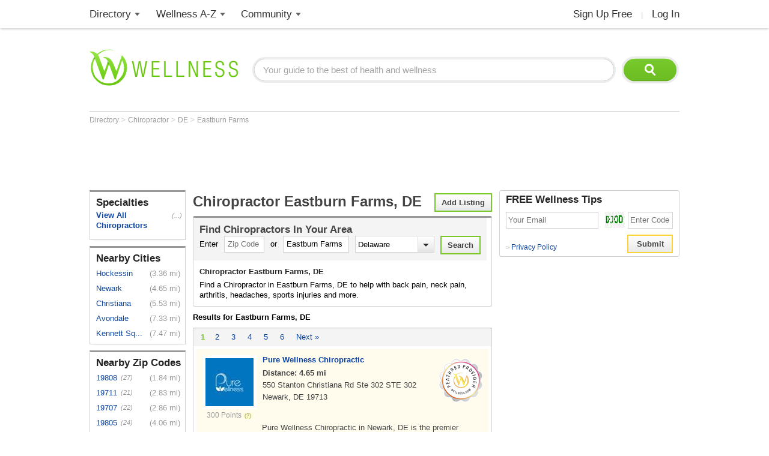

--- FILE ---
content_type: text/html; charset=utf-8
request_url: https://www.wellness.com/find/chiropractor/de/eastburn%20farms
body_size: 29439
content:

<!DOCTYPE html>
<html prefix="og: http://ogp.me/ns# profile: http://ogp.me/ns/profile#">
    <head>        
            <meta name="robots" content="index,follow" />   

        <!-- Google Tag Manager -->
        <script>(function (w, d, s, l, i) {
        w[l] = w[l] || []; w[l].push({
        'gtm.start':
        new Date().getTime(), event: 'gtm.js'
        }); var f = d.getElementsByTagName(s)[0],
        j = d.createElement(s), dl = l != 'dataLayer' ? '&l=' + l : ''; j.async = true; j.src =
        'https://www.googletagmanager.com/gtm.js?id=' + i + dl; f.parentNode.insertBefore(j, f);
        })(window, document, 'script', 'dataLayer', 'GTM-T62ZBJJ');</script>
        <!-- End Google Tag Manager -->

        
<link rel="stylesheet" type="text/css" href="/fonts/font-awesome.css" />

<link rel="stylesheet" type="text/css" href="//d2x0atfi55wmqs.cloudfront.net/content/css/cache/bundled-773F847795F2BEF90716DEB2CEB96591.css" />
        
    <title>Chiropractor Eastburn Farms, DE</title>
    <script type="application/ld+json">
{
  "@type": "BreadcrumbList",
  "itemListElement": [
    {
      "@type": "ListItem",
      "position": 1,
      "name": "Directory",
      "item": "https://www.wellness.com/directory"
    },
    {
      "@type": "ListItem",
      "position": 2,
      "name": "Chiropractor",
      "item": "https://www.wellness.com/find/chiropractor"
    }
  ],
  "@context": "https://schema.org"
}
</script>

<script type="application/ld+json">
{
  "@type": "LocalBusiness",
  "name": "Pure Wellness Chiropractic",
  "telephone": "(302) 365-5470",
  "image": "https://s3.amazonaws.com/static.wellness.com/Provider.7119736.940d7dc70471253291d315db7d9e2192.square80.jpg",
  "url": "https://www.wellness.com/dir/7119736/chiropractor/de/newark/pure-wellness-chiropractic",
  "address": {
    "@type": "PostalAddress",
    "streetAddress": "550 Stanton Christiana Rd Ste 302 STE 302",
    "addressLocality": "Newark",
    "addressRegion": "DE",
    "postalCode": "19713",
    "addressCountry": "US"
  },
  "description": "Pure Wellness Chiropractic in Newark, DE is the premier destination for holistic health solutions. We merge top-tier ...",
  "priceRange": "$",
  "@context": "https://schema.org"
}
</script>
<script type="application/ld+json">
{
  "@type": "LocalBusiness",
  "name": "reNu Medical & Injury Center, LLC",
  "telephone": "(302) 368-0124",
  "image": "https://www.wellness.com/content/images/generic_male.gif",
  "url": "https://www.wellness.com/dir/7103903/chiropractor/de/newark/colton-gervais-renu-medical--injury-center-llc",
  "address": {
    "@type": "PostalAddress",
    "streetAddress": "1352 Marrows Rd Suite 202",
    "addressLocality": "Newark",
    "addressRegion": "DE",
    "postalCode": "19711",
    "addressCountry": "US"
  },
  "description": "At reNu Medical & Injury Center in Newark, Delaware, we believe in the body’s natural tendency to want to heal itself...",
  "priceRange": "$",
  "@context": "https://schema.org"
}
</script>
<script type="application/ld+json">
{
  "@type": "LocalBusiness",
  "name": "Avondale Chiropractic ",
  "telephone": "(610) 268-8122",
  "image": "https://s3.amazonaws.com/static.wellness.com/Provider.456427.square80.png",
  "url": "https://www.wellness.com/dir/456427/chiropractor/pa/avondale/matthew-duddy-avondale-chiropractic--dc",
  "address": {
    "@type": "PostalAddress",
    "streetAddress": "417 Pennsylvania Ave.",
    "addressLocality": "Avondale",
    "addressRegion": "PA",
    "postalCode": "19311",
    "addressCountry": "US"
  },
  "description": "Matthew Duddy is a chiropractor in Avondale, Pennsylvania (PA) at Avondale Chiropractic. At his family practice, Dr. ...",
  "priceRange": "$",
  "@context": "https://schema.org"
}
</script>
<script type="application/ld+json">
{
  "@type": "LocalBusiness",
  "name": "Lodes Chiropractic Center",
  "telephone": "(302) 477-1565",
  "image": "https://www.wellness.com/content/images/generic_male.gif",
  "url": "https://www.wellness.com/dir/3915511/chiropractor/de/wilmington/brett-wharton-lodes-chiropractic-center",
  "address": {
    "@type": "PostalAddress",
    "streetAddress": "3411 Silverside Rd Shipley Bldg, Suite 101",
    "addressLocality": "Wilmington",
    "addressRegion": "DE",
    "postalCode": "19810",
    "addressCountry": "US"
  },
  "description": "Lodes Chiropractic Center in Wilmington, DE, offers the highest quality chiropractic care in the area. When you are n...",
  "priceRange": "$",
  "@context": "https://schema.org"
}
</script>
<script type="application/ld+json">
{
  "@type": "LocalBusiness",
  "name": "Live Well Holistic Health Center",
  "telephone": "(610) 896-1554",
  "image": "https://s3.amazonaws.com/static.wellness.com/Provider.3246027.square80.png",
  "url": "https://www.wellness.com/dir/3246027/chiropractor/pa/ardmore/dr-martin-orimenko-live-well-holistic-health-center-dc-nd-fiaca",
  "address": {
    "@type": "PostalAddress",
    "streetAddress": "16 East Lancaster Avenue, Plaza 16 Building - Suite 104",
    "addressLocality": "Ardmore",
    "addressRegion": "PA",
    "postalCode": "19003",
    "addressCountry": "US"
  },
  "description": "Dr. Martin Orimenko practices as a chiropractor in Ardmore, PA. His practice, Live Well Holistic Health Center, combi...",
  "priceRange": "$",
  "@context": "https://schema.org"
}
</script>
<script type="application/ld+json">
{
  "@type": "LocalBusiness",
  "name": "Corrective Chiropractic",
  "telephone": "(302) 234-1115",
  "image": "https://s3.amazonaws.com/static.wellness.com/Provider.3931868.square80.png",
  "url": "https://www.wellness.com/dir/3931868/chiropractor/de/hockessin/chad-laurence-corrective-chiropractic-dc",
  "address": {
    "@type": "PostalAddress",
    "streetAddress": "7503-A Lancaster Pike",
    "addressLocality": "Hockessin",
    "addressRegion": "DE",
    "postalCode": "19707",
    "addressCountry": "US"
  },
  "description": "Chad Laurence is a chiropractor in Hockessin, Delaware (DE) at Corrective Chiropractic. Dr. Laurence and his team of ...",
  "priceRange": "$",
  "@context": "https://schema.org"
}
</script>
<script type="application/ld+json">
{
  "@type": "LocalBusiness",
  "name": "CHAD LAURENCE, DC",
  "telephone": "(302) 234-1115",
  "image": "https://www.wellness.com/content/images/generic_male.gif",
  "url": "https://www.wellness.com/dir/3231901/chiropractor/de/hockessin/chad-laurence-dc",
  "address": {
    "@type": "PostalAddress",
    "streetAddress": "7503 A LANCASTER PIKE",
    "addressLocality": "HOCKESSIN",
    "addressRegion": "DE",
    "postalCode": "19707",
    "addressCountry": "US"
  },
  "description": "CHAD LAURENCE, DC practices as a  Chiropractor in HOCKESSIN, DE.",
  "priceRange": "$",
  "@context": "https://schema.org"
}
</script>
<script type="application/ld+json">
{
  "@type": "LocalBusiness",
  "name": "BRADLEY MEIER, D.C.",
  "telephone": "(302) 239-1600",
  "image": "https://www.wellness.com/content/images/generic_male.gif",
  "url": "https://www.wellness.com/dir/3230396/chiropractor/de/hockessin/bradley-meier-dc",
  "address": {
    "@type": "PostalAddress",
    "streetAddress": "310 LANTANA DR",
    "addressLocality": "HOCKESSIN",
    "addressRegion": "DE",
    "postalCode": "19707",
    "addressCountry": "US"
  },
  "description": "BRADLEY MEIER, D.C. practices as a  Chiropractor in HOCKESSIN, DE.",
  "priceRange": "$",
  "@context": "https://schema.org"
}
</script>
<script type="application/ld+json">
{
  "@type": "LocalBusiness",
  "name": "GREG SERGE, DC",
  "telephone": "(302) 358-2468",
  "image": "https://www.wellness.com/content/images/generic_male.gif",
  "url": "https://www.wellness.com/dir/3898624/chiropractor/de/hockessin/greg-serge-dc",
  "address": {
    "@type": "PostalAddress",
    "streetAddress": "754 MORRIS RD",
    "addressLocality": "HOCKESSIN",
    "addressRegion": "DE",
    "postalCode": "19707",
    "addressCountry": "US"
  },
  "description": "GREGORY SERGE, DC practices at 754 MORRIS RD HOCKESSIN, DE 19707. Chiropractors diagnose and treat common spinal misa...",
  "priceRange": "$",
  "@context": "https://schema.org"
}
</script>
<script type="application/ld+json">
{
  "@type": "LocalBusiness",
  "name": "VALLEY CHIROPRACTIC HEALTH CENTER",
  "telephone": "(302) 234-4045",
  "image": "https://www.wellness.com/content/images/generic_male.gif",
  "url": "https://www.wellness.com/dir/3908033/chiropractor/de/hockessin/valley-chiropractic-health-center",
  "address": {
    "@type": "PostalAddress",
    "streetAddress": "7460 LANCASTER PIKE SUITE 8",
    "addressLocality": "HOCKESSIN",
    "addressRegion": "DE",
    "postalCode": "19707",
    "addressCountry": "US"
  },
  "description": "VALLEY CHIROPRACTIC HEALTH CENTER is a Chiropractor facility at 7460 LANCASTER PIKE SUITE 8 in HOCKESSIN, DE.",
  "priceRange": "$",
  "@context": "https://schema.org"
}
</script>
<script type="application/ld+json">
{
  "@type": "LocalBusiness",
  "name": "Valley Chiropractic Health Center",
  "telephone": "(302) 234-4045",
  "image": "https://www.wellness.com/content/images/generic_male.gif",
  "url": "https://www.wellness.com/dir/3929279/chiropractor/de/hockessin/valley-chiropractic-health-center",
  "address": {
    "@type": "PostalAddress",
    "streetAddress": "7460 Lancaster Pke",
    "addressLocality": "Hockessin",
    "addressRegion": "DE",
    "postalCode": "19707",
    "addressCountry": "US"
  },
  "description": "Valley Chiropractic Health Center is a Chiropractor facility at 7460 Lancaster Pke in Hockessin, DE.",
  "priceRange": "$",
  "@context": "https://schema.org"
}
</script>
<script type="application/ld+json">
{
  "@type": "LocalBusiness",
  "name": "Ronald P Miller, DC",
  "telephone": "(302) 478-1600",
  "image": "https://www.wellness.com/content/images/generic_male.gif",
  "url": "https://www.wellness.com/dir/1754842/chiropractor/de/hockessin/ronald-p-miller-dc",
  "address": {
    "@type": "PostalAddress",
    "streetAddress": "202 LANTANA DR",
    "addressLocality": "HOCKESSIN",
    "addressRegion": "DE",
    "postalCode": "19707",
    "addressCountry": "US"
  },
  "description": "Ronald P Miller, DC practices as a  Chiropractor in HOCKESSIN, DE.",
  "priceRange": "$",
  "@context": "https://schema.org"
}
</script>
<script type="application/ld+json">
{
  "@type": "LocalBusiness",
  "name": "Body Mechanix",
  "telephone": "(302) 358-2468",
  "image": "https://www.wellness.com/content/images/generic_male.gif",
  "url": "https://www.wellness.com/dir/3925120/chiropractor/de/hockessin/gregory-serge-body-mechanix-dc",
  "address": {
    "@type": "PostalAddress",
    "streetAddress": "754 Morris Rd",
    "addressLocality": "Hockessin",
    "addressRegion": "DE",
    "postalCode": "19707",
    "addressCountry": "US"
  },
  "description": "Gregory Serge, DC practices as a  Chiropractor in Hockessin, DE.",
  "priceRange": "$",
  "@context": "https://schema.org"
}
</script>
<script type="application/ld+json">
{
  "@type": "LocalBusiness",
  "name": "Jessica B Bohl, DC",
  "telephone": "(302) 278-1600",
  "image": "https://www.wellness.com/content/images/generic_male.gif",
  "url": "https://www.wellness.com/dir/1754836/chiropractor/de/hockessin/jessica-b-bohl-dc",
  "address": {
    "@type": "PostalAddress",
    "streetAddress": "202 LANTANA DR",
    "addressLocality": "HOCKESSIN",
    "addressRegion": "DE",
    "postalCode": "19707",
    "addressCountry": "US"
  },
  "description": "Jessica B Bohl, DC practices as a  Chiropractor in HOCKESSIN, DE.",
  "priceRange": "$",
  "@context": "https://schema.org"
}
</script>
<script type="application/ld+json">
{
  "@type": "LocalBusiness",
  "name": "Lydia M Cohen, DC",
  "telephone": "(302) 278-1600",
  "image": "https://www.wellness.com/content/images/generic_male.gif",
  "url": "https://www.wellness.com/dir/1754838/chiropractor/de/hockessin/lydia-m-cohen-dc",
  "address": {
    "@type": "PostalAddress",
    "streetAddress": "202 LANTANA DR",
    "addressLocality": "HOCKESSIN",
    "addressRegion": "DE",
    "postalCode": "19707",
    "addressCountry": "US"
  },
  "description": "Lydia M Cohen, DC practices as a  Chiropractor in HOCKESSIN, DE.",
  "priceRange": "$",
  "@context": "https://schema.org"
}
</script>
<script type="application/ld+json">
{
  "@type": "LocalBusiness",
  "name": "Cohen S Scott Chiropractor",
  "telephone": "(302) 234-4888",
  "image": "https://www.wellness.com/content/images/generic_male.gif",
  "url": "https://www.wellness.com/dir/3902529/chiropractor/de/hockessin/cohen-s-scott-chiropractor",
  "address": {
    "@type": "PostalAddress",
    "streetAddress": "19 Reese Drive",
    "addressLocality": "Hockessin",
    "addressRegion": "DE",
    "postalCode": "19707",
    "addressCountry": "US"
  },
  "description": "Cohen S Scott Chiropractor is a Chiropractor facility at 19 Reese Drive in Hockessin, DE.",
  "priceRange": "$",
  "@context": "https://schema.org"
}
</script>
<script type="application/ld+json">
{
  "@type": "LocalBusiness",
  "name": "Cohen S Scott Chiropractor",
  "telephone": "(302) 239-1788",
  "image": "https://www.wellness.com/content/images/generic_male.gif",
  "url": "https://www.wellness.com/dir/3902528/chiropractor/de/hockessin/cohen-s-scott-chiropractor",
  "address": {
    "@type": "PostalAddress",
    "streetAddress": "19 Reese Drive",
    "addressLocality": "Hockessin",
    "addressRegion": "DE",
    "postalCode": "19707",
    "addressCountry": "US"
  },
  "description": "Cohen S Scott Chiropractor is a Chiropractor facility at 19 Reese Drive in Hockessin, DE.",
  "priceRange": "$",
  "@context": "https://schema.org"
}
</script>
<script type="application/ld+json">
{
  "@type": "LocalBusiness",
  "name": "HOCKESSIN CHIROPRACTIC CENTRE",
  "telephone": "(302) 239-8550",
  "image": "https://www.wellness.com/content/images/generic_male.gif",
  "url": "https://www.wellness.com/dir/3911098/chiropractor/de/hockessin/hockessin-chiropractic-centre",
  "address": {
    "@type": "PostalAddress",
    "streetAddress": "724 YORKLYN RD SUITE 150",
    "addressLocality": "HOCKESSIN",
    "addressRegion": "DE",
    "postalCode": "19707",
    "addressCountry": "US"
  },
  "description": "HOCKESSIN CHIROPRACTIC CENTRE is a Chiropractor facility at 724 YORKLYN RD SUITE 150 in HOCKESSIN, DE.",
  "priceRange": "$",
  "@context": "https://schema.org"
}
</script>
<script type="application/ld+json">
{
  "@type": "LocalBusiness",
  "name": "Lantana Chiropractic",
  "telephone": "(302) 239-1600",
  "image": "https://www.wellness.com/content/images/generic_male.gif",
  "url": "https://www.wellness.com/dir/1754839/chiropractor/de/hockessin/stacy-s-cohen-lantana-chiropractic-dc",
  "address": {
    "@type": "PostalAddress",
    "streetAddress": "202 LANTANA DR",
    "addressLocality": "HOCKESSIN",
    "addressRegion": "DE",
    "postalCode": "19707",
    "addressCountry": "US"
  },
  "description": "Stacy S Cohen, DC practices as a  Chiropractor in HOCKESSIN, DE.",
  "priceRange": "$",
  "@context": "https://schema.org"
}
</script>
<script type="application/ld+json">
{
  "@type": "LocalBusiness",
  "name": "Chad E Laurence, DC",
  "telephone": "(302) 234-1115",
  "image": "https://www.wellness.com/content/images/generic_male.gif",
  "url": "https://www.wellness.com/dir/1754835/chiropractor/de/hockessin/chad-e-laurence-dc",
  "address": {
    "@type": "PostalAddress",
    "streetAddress": "7503 LANCASTER PIKE STE A",
    "addressLocality": "HOCKESSIN",
    "addressRegion": "DE",
    "postalCode": "19707",
    "addressCountry": "US"
  },
  "description": "Chad E Laurence, DC practices as a  Chiropractor in HOCKESSIN, DE.",
  "priceRange": "$",
  "@context": "https://schema.org"
}
</script>
<script type="application/ld+json">
{
  "@type": "LocalBusiness",
  "name": "John J Mahoney II, DC",
  "telephone": "(302) 278-1600",
  "image": "https://www.wellness.com/content/images/generic_male.gif",
  "url": "https://www.wellness.com/dir/1754840/chiropractor/de/hockessin/john-j-mahoney-ii-dc",
  "address": {
    "@type": "PostalAddress",
    "streetAddress": "202 LANTANA DR",
    "addressLocality": "HOCKESSIN",
    "addressRegion": "DE",
    "postalCode": "19707",
    "addressCountry": "US"
  },
  "description": "John J Mahoney II, DC practices as a  Chiropractor in HOCKESSIN, DE.",
  "priceRange": "$",
  "@context": "https://schema.org"
}
</script>
<script type="application/ld+json">
{
  "@type": "LocalBusiness",
  "name": "Bradley J Meier, DC",
  "telephone": "(302) 239-1600",
  "image": "https://www.wellness.com/content/images/generic_male.gif",
  "url": "https://www.wellness.com/dir/1754841/chiropractor/de/hockessin/bradley-j-meier-dc",
  "address": {
    "@type": "PostalAddress",
    "streetAddress": "310 Lantana Dr.",
    "addressLocality": "Hockessin",
    "addressRegion": "DE",
    "postalCode": "19707",
    "addressCountry": "US"
  },
  "description": "Bradley J Meier, DC practices as a  Chiropractor in Hockessin, DE.",
  "priceRange": "$",
  "@context": "https://schema.org"
}
</script>
<script type="application/ld+json">
{
  "@type": "LocalBusiness",
  "name": "Kevin J Murray, DC",
  "telephone": "(302) 454-1200",
  "image": "https://www.wellness.com/content/images/generic_male.gif",
  "url": "https://www.wellness.com/dir/1754843/chiropractor/de/hockessin/kevin-j-murray-dc",
  "address": {
    "@type": "PostalAddress",
    "streetAddress": "202 LANTANA DR",
    "addressLocality": "HOCKESSIN",
    "addressRegion": "DE",
    "postalCode": "19707",
    "addressCountry": "US"
  },
  "description": "Kevin J Murray, DC practices as a  Chiropractor in HOCKESSIN, DE.",
  "priceRange": "$",
  "@context": "https://schema.org"
}
</script>
<script type="application/ld+json">
{
  "@type": "LocalBusiness",
  "name": "Puzio Stephen G Dc",
  "telephone": "(302) 234-4045",
  "image": "https://www.wellness.com/content/images/generic_male.gif",
  "url": "https://www.wellness.com/dir/3922544/chiropractor/de/hockessin/puzio-stephen-g-dc",
  "address": {
    "@type": "PostalAddress",
    "streetAddress": "7460 Lancaster Pike",
    "addressLocality": "Hockessin",
    "addressRegion": "DE",
    "postalCode": "19707",
    "addressCountry": "US"
  },
  "description": "Puzio Stephen G Dc is a Chiropractor facility at 7460 Lancaster Pike in Hockessin, DE.",
  "priceRange": "$",
  "@context": "https://schema.org"
}
</script>
<script type="application/ld+json">
{
  "@type": "LocalBusiness",
  "name": "Michael D Schierl, DC",
  "telephone": "(302) 278-1600",
  "image": "https://www.wellness.com/content/images/generic_male.gif",
  "url": "https://www.wellness.com/dir/1754844/chiropractor/de/hockessin/michael-d-schierl-dc",
  "address": {
    "@type": "PostalAddress",
    "streetAddress": "202 LANTANA DR",
    "addressLocality": "HOCKESSIN",
    "addressRegion": "DE",
    "postalCode": "19707",
    "addressCountry": "US"
  },
  "description": "Michael D Schierl, DC practices as a  Chiropractor in HOCKESSIN, DE.",
  "priceRange": "$",
  "@context": "https://schema.org"
}
</script>
<script type="application/ld+json">
{
  "@type": "LocalBusiness",
  "name": "LANTANA CHIROPRACTIC INC",
  "telephone": "(302) 239-1600",
  "image": "https://www.wellness.com/content/images/generic_male.gif",
  "url": "https://www.wellness.com/dir/3056229/chiropractor/de/hockessin/lantana-chiropractic-inc",
  "address": {
    "@type": "PostalAddress",
    "streetAddress": "310 LANTANA DR",
    "addressLocality": "HOCKESSIN",
    "addressRegion": "DE",
    "postalCode": "19707",
    "addressCountry": "US"
  },
  "description": "LANTANA CHIROPRACTIC INC is a Chiropractor facility at 310 LANTANA DR in HOCKESSIN, DE.",
  "priceRange": "$",
  "@context": "https://schema.org"
}
</script>
<script type="application/ld+json">
{
  "@type": "LocalBusiness",
  "name": "reNuChiropractic Wellness Center",
  "telephone": "(302) 368-0124",
  "image": "https://www.wellness.com/content/images/generic_male.gif",
  "url": "https://www.wellness.com/dir/6163083/chiropractor/de/newark/joy-roberts-renuchiropractic-wellness-center-owner",
  "address": {
    "@type": "PostalAddress",
    "streetAddress": "907 S College Ave",
    "addressLocality": "Newark",
    "addressRegion": "DE",
    "postalCode": "19713",
    "addressCountry": "US"
  },
  "description": "reNu Chiropractic focuses on immediate pain relief, total wellness and primary healing in a relaxed environment direc...",
  "priceRange": "$",
  "@context": "https://schema.org"
}
</script>
<script type="application/ld+json">
{
  "@type": "LocalBusiness",
  "name": "First State Health & Wellness - Newark",
  "telephone": "(302) 454-1200",
  "image": "https://s3.amazonaws.com/static.wellness.com/Provider.6202672.a4da951d3c237f5c40a5a9e05e8dfb6d.square80.png",
  "url": "https://www.wellness.com/dir/6202672/chiropractor/de/newark/first-state-health--wellness---newark",
  "address": {
    "@type": "PostalAddress",
    "streetAddress": "1536 Capitol Trail",
    "addressLocality": "Newark",
    "addressRegion": "DE",
    "postalCode": "19711",
    "addressCountry": "US"
  },
  "description": "First State Health & Wellness - Newark is a Chiropractor facility at 1536 Capitol Trail in Newark, DE.",
  "priceRange": "$",
  "@context": "https://schema.org"
}
</script>
<script type="application/ld+json">
{
  "@type": "LocalBusiness",
  "name": "First State Health & Wellness - Christiana",
  "telephone": "(302) 633-6335",
  "image": "https://s3.amazonaws.com/static.wellness.com/Provider.6017490.e100c6bc7faae77b7be9da48d2eafa97.square80.jpg",
  "url": "https://www.wellness.com/dir/6017490/chiropractor/de/newark/first-state-health--wellness---christiana",
  "address": {
    "@type": "PostalAddress",
    "streetAddress": "1 Centurian Dr.",
    "addressLocality": "Newark",
    "addressRegion": "DE",
    "postalCode": "19713",
    "addressCountry": "US"
  },
  "description": "First State Health & Wellness - Christiana is a Chiropractor facility at 1 Centurian Dr. in Newark, DE.",
  "priceRange": "$",
  "@context": "https://schema.org"
}
</script>
<script type="application/ld+json">
{
  "@type": "LocalBusiness",
  "name": "Eric Marks, DC",
  "telephone": "(302) 365-5470",
  "image": "https://www.wellness.com/content/images/generic_male.gif",
  "url": "https://www.wellness.com/dir/6490182/chiropractor/de/newark/eric-marks-dc-eric-marks-dc",
  "address": {
    "@type": "PostalAddress",
    "streetAddress": "550 Stanton Christiana Road Suite 302",
    "addressLocality": "Newark",
    "addressRegion": "DE",
    "postalCode": "19713",
    "addressCountry": "US"
  },
  "description": "Experience • 2008 - President of Pure Wellness • 2003 - Vice President of True Wellness Centers • 2000 - Associate do...",
  "priceRange": "$",
  "@context": "https://schema.org"
}
</script>
<script type="application/ld+json">
{
  "@type": "LocalBusiness",
  "name": "Joelle Renaud, DC - Pure Wellness (Newark)",
  "telephone": "(302) 365-5470",
  "image": "https://www.wellness.com/content/images/generic_male.gif",
  "url": "https://www.wellness.com/dir/6490187/chiropractor/de/newark/joelle-renaud-dc-joelle-renaud-dc---pure-wellness-newark",
  "address": {
    "@type": "PostalAddress",
    "streetAddress": "550 Stanton Christiana Road Suite 302",
    "addressLocality": "Newark",
    "addressRegion": "DE",
    "postalCode": "19713",
    "addressCountry": "US"
  },
  "description": "Experience • 2011 - Associate Chiropractor of Pure Wellness • 2010 - Associate doctor position in Wilmington, DE",
  "priceRange": "$",
  "@context": "https://schema.org"
}
</script>
<script type="application/ld+json">
{
  "@type": "LocalBusiness",
  "name": "Kelly Brown, DC",
  "telephone": "(302) 365-5470",
  "image": "https://www.wellness.com/content/images/generic_male.gif",
  "url": "https://www.wellness.com/dir/6490183/chiropractor/de/newark/kelly-brown-dc-kelly-brown-dc",
  "address": {
    "@type": "PostalAddress",
    "streetAddress": "550 Stanton Christiana Road Suite 302",
    "addressLocality": "Newark",
    "addressRegion": "DE",
    "postalCode": "19713",
    "addressCountry": "US"
  },
  "description": "Experience • 2014 - Associate Doctor at Pure Wellness • 2013 - Remote Chiropractic Intern at Monroe Community Hospita...",
  "priceRange": "$",
  "@context": "https://schema.org"
}
</script>
<script type="application/ld+json">
{
  "@type": "LocalBusiness",
  "name": "RAYMOND POLASKI, D.C.",
  "telephone": "(302) 836-8099",
  "image": "https://www.wellness.com/content/images/generic_male.gif",
  "url": "https://www.wellness.com/dir/3921879/chiropractor/de/newark/raymond-polaski-dc",
  "address": {
    "@type": "PostalAddress",
    "streetAddress": "430 PEOPLES PLZ",
    "addressLocality": "NEWARK",
    "addressRegion": "DE",
    "postalCode": "19702",
    "addressCountry": "US"
  },
  "description": "RAYMOND POLASKI, D.C. practices as a  Chiropractor in NEWARK, DE.",
  "priceRange": "$",
  "@context": "https://schema.org"
}
</script>
<script type="application/ld+json">
{
  "@type": "LocalBusiness",
  "name": "PATRICK ROBERTS, D.C.",
  "telephone": "(302) 737-8667",
  "image": "https://www.wellness.com/content/images/generic_male.gif",
  "url": "https://www.wellness.com/dir/1194257/chiropractor/de/newark/patrick-roberts-dc",
  "address": {
    "@type": "PostalAddress",
    "streetAddress": "280 E MAIN ST 111",
    "addressLocality": "NEWARK",
    "addressRegion": "DE",
    "postalCode": "19711",
    "addressCountry": "US"
  },
  "description": "PATRICK ROBERTS, D.C. practices as a  Chiropractor in NEWARK, DE.",
  "priceRange": "$",
  "@context": "https://schema.org"
}
</script>
<script type="application/ld+json">
{
  "@type": "LocalBusiness",
  "name": "ANTHONY GIANTINOTO, D.C.",
  "telephone": "(302) 294-1832",
  "image": "https://www.wellness.com/content/images/generic_male.gif",
  "url": "https://www.wellness.com/dir/6175305/chiropractor/de/newark/anthony-giantinoto-dc",
  "address": {
    "@type": "PostalAddress",
    "streetAddress": "260 Chapman Rd 104E",
    "addressLocality": "Newark",
    "addressRegion": "DE",
    "postalCode": "19702",
    "addressCountry": "US"
  },
  "description": "Dr. Anthony Giantinoto is a Newark, Delaware chiropractor that offers pain relief, stress relief and wellness chiropr...",
  "priceRange": "$",
  "@context": "https://schema.org"
}
</script>
<script type="application/ld+json">
{
  "@type": "LocalBusiness",
  "name": "Precision Health and Wellness - Newark",
  "telephone": "(302) 287-9914",
  "image": "https://www.wellness.com/content/images/generic_male.gif",
  "url": "https://www.wellness.com/dir/6959982/chiropractor/de/newark/tyler-leitzke-precision-health-and-wellness---newark",
  "address": {
    "@type": "PostalAddress",
    "streetAddress": "1 Centurian Dr. Suite 303",
    "addressLocality": "Newark",
    "addressRegion": "DE",
    "postalCode": "19713",
    "addressCountry": "US"
  },
  "description": "At Precision Health and Wellness, we are fully dedicated to providing solutions to address any of your injuries needs...",
  "priceRange": "$",
  "@context": "https://schema.org"
}
</script>
<script type="application/ld+json">
{
  "@type": "LocalBusiness",
  "name": "Robert South, DC",
  "telephone": "(302) 737-9601",
  "image": "https://www.wellness.com/content/images/generic_male.gif",
  "url": "https://www.wellness.com/dir/6166698/chiropractor/de/newark/robert-south-dc",
  "address": {
    "@type": "PostalAddress",
    "streetAddress": "1450 Kirkwood Highway Suite 103",
    "addressLocality": "Newark",
    "addressRegion": "DE",
    "postalCode": "19711",
    "addressCountry": "US"
  },
  "description": "Robert South, DC practices as a  Chiropractor in Newark, DE.He graduated from Cleveland Chiropractic College.",
  "priceRange": "$",
  "@context": "https://schema.org"
}
</script>
<script type="application/ld+json">
{
  "@type": "LocalBusiness",
  "name": "Abby Medical Center",
  "telephone": "(302) 332-4525",
  "image": "https://www.wellness.com/content/images/generic_male.gif",
  "url": "https://www.wellness.com/dir/3925287/chiropractor/de/newark/jim-sheehan-abby-medical-center-dc",
  "address": {
    "@type": "PostalAddress",
    "streetAddress": "1 Centurian Dr.",
    "addressLocality": "Newark",
    "addressRegion": "DE",
    "postalCode": "19713",
    "addressCountry": "US"
  },
  "description": "Jim Sheehan, DC practices as a  Chiropractor in Newark, DE.",
  "priceRange": "$",
  "@context": "https://schema.org"
}
</script>
<script type="application/ld+json">
{
  "@type": "LocalBusiness",
  "name": "RICHARD C. MCKAY, DC, PA",
  "telephone": "(302) 368-1300",
  "image": "https://www.wellness.com/content/images/generic_male.gif",
  "url": "https://www.wellness.com/dir/1196680/chiropractic-radiologist/richard-c-mckay-dc-pa/newark/de",
  "address": {
    "@type": "PostalAddress",
    "streetAddress": "54 OMEGA DR BLDG F SUITE F-54",
    "addressLocality": "NEWARK",
    "addressRegion": "DE",
    "postalCode": "19713",
    "addressCountry": "US"
  },
  "description": "RICHARD C. MCKAY, DC, PA is a Chiropractic Radiologist facility at 54 OMEGA DR BLDG F SUITE F-54 in NEWARK, DE.",
  "priceRange": "$",
  "@context": "https://schema.org"
}
</script>
<script type="application/ld+json">
{
  "@type": "LocalBusiness",
  "name": "JENNIFER BAIRD, D.C.",
  "telephone": "(302) 369-2940",
  "image": "https://www.wellness.com/content/images/generic_male.gif",
  "url": "https://www.wellness.com/dir/3898632/chiropractor/de/newark/jennifer-baird-dc",
  "address": {
    "@type": "PostalAddress",
    "streetAddress": "421 NEW LONDON RD",
    "addressLocality": "NEWARK",
    "addressRegion": "DE",
    "postalCode": "19711",
    "addressCountry": "US"
  },
  "description": "JENNIFER BAIRD, D.C. practices as a  Chiropractor in NEWARK, DE.",
  "priceRange": "$",
  "@context": "https://schema.org"
}
</script>
<script type="application/ld+json">
{
  "@type": "LocalBusiness",
  "name": "Delaware Chiropractic at Louviers LLC",
  "telephone": "(302) 738-7300",
  "image": "https://www.wellness.com/content/images/generic_male.gif",
  "url": "https://www.wellness.com/dir/3904257/chiropractor/de/newark/delaware-chiropractic-at-louviers-llc",
  "address": {
    "@type": "PostalAddress",
    "streetAddress": "105 Louviers Drive",
    "addressLocality": "Newark",
    "addressRegion": "DE",
    "postalCode": "19717",
    "addressCountry": "US"
  },
  "description": "Delaware Chiropractic at Louviers LLC is a Chiropractor facility at 105 Louviers Drive in Newark, DE.",
  "priceRange": "$",
  "@context": "https://schema.org"
}
</script>
<script type="application/ld+json">
{
  "@type": "LocalBusiness",
  "name": "Pike Creek Chiropractic Center",
  "telephone": "(302) 737-9601",
  "image": "https://www.wellness.com/content/images/generic_male.gif",
  "url": "https://www.wellness.com/dir/3921653/chiropractor/de/newark/pike-creek-chiropractic-center",
  "address": {
    "@type": "PostalAddress",
    "streetAddress": "1450 Kirkwood Highway Suite 103 ",
    "addressLocality": "Newark",
    "addressRegion": "DE",
    "postalCode": "19711",
    "addressCountry": "US"
  },
  "description": "Pike Creek Chiropractic Center is a Chiropractor facility at 1450 Kirkwood Highway Suite 103  in Newark, DE.",
  "priceRange": "$",
  "@context": "https://schema.org"
}
</script>
<script type="application/ld+json">
{
  "@type": "LocalBusiness",
  "name": "SCOTT SCHREIBER, DC",
  "telephone": "(302) 832-8894",
  "image": "https://www.wellness.com/content/images/generic_male.gif",
  "url": "https://www.wellness.com/dir/2064509/chiropractor/de/newark/scott-schreiber-dc",
  "address": {
    "@type": "PostalAddress",
    "streetAddress": "2600 GLASGOW AVE SUITE 210",
    "addressLocality": "NEWARK",
    "addressRegion": "DE",
    "postalCode": "19702",
    "addressCountry": "US"
  },
  "description": "SCOTT SCHREIBER, DC practices as a  Chiropractor in NEWARK, DE.",
  "priceRange": "$",
  "@context": "https://schema.org"
}
</script>
<script type="application/ld+json">
{
  "@type": "LocalBusiness",
  "name": "Whelan Tara Dc",
  "telephone": "(302) 369-2940",
  "image": "https://www.wellness.com/content/images/generic_male.gif",
  "url": "https://www.wellness.com/dir/3930650/chiropractor/de/newark/whelan-tara-dc",
  "address": {
    "@type": "PostalAddress",
    "streetAddress": "421 New London Road",
    "addressLocality": "Newark",
    "addressRegion": "DE",
    "postalCode": "19711",
    "addressCountry": "US"
  },
  "description": "Whelan Tara Dc is a Chiropractor facility at 421 New London Road in Newark, DE.",
  "priceRange": "$",
  "@context": "https://schema.org"
}
</script>
<script type="application/ld+json">
{
  "@type": "LocalBusiness",
  "name": "A Newark Area Chiropractor",
  "telephone": "(302) 366-8118",
  "image": "https://www.wellness.com/content/images/generic_male.gif",
  "url": "https://www.wellness.com/dir/1173771/chiropractor/de/newark/a-newark-area-chiropractor",
  "address": {
    "@type": "PostalAddress",
    "streetAddress": "2915 Ogletown Rd.",
    "addressLocality": "Newark",
    "addressRegion": "DE",
    "postalCode": "19713",
    "addressCountry": "US"
  },
  "description": "A Newark Area Chiropractor is a Chiropractor facility at 2915 Ogletown Rd. in Newark, DE.",
  "priceRange": "$",
  "@context": "https://schema.org"
}
</script>
<script type="application/ld+json">
{
  "@type": "LocalBusiness",
  "name": "A Newark Area Chiropractor",
  "telephone": "(302) 366-8118",
  "image": "https://www.wellness.com/content/images/generic_male.gif",
  "url": "https://www.wellness.com/dir/1192880/chiropractor/de/newark/a-newark-area-chiropractor",
  "address": {
    "@type": "PostalAddress",
    "streetAddress": "2915 Ogletown Rd.",
    "addressLocality": "Newark",
    "addressRegion": "DE",
    "postalCode": "19713",
    "addressCountry": "US"
  },
  "description": "A Newark Area Chiropractor is a Chiropractor facility at 2915 Ogletown Rd. in Newark, DE.",
  "priceRange": "$",
  "@context": "https://schema.org"
}
</script>
<script type="application/ld+json">
{
  "@type": "LocalBusiness",
  "name": "GREGORY ANGERMAIER, DC",
  "telephone": "(302) 733-7673",
  "image": "https://www.wellness.com/content/images/generic_male.gif",
  "url": "https://www.wellness.com/dir/3927328/chiropractor/de/newark/gregory-angermaier-dc",
  "address": {
    "@type": "PostalAddress",
    "streetAddress": "408 SUBURBAN DR SUBURBAN PLAZA",
    "addressLocality": "NEWARK",
    "addressRegion": "DE",
    "postalCode": "19711",
    "addressCountry": "US"
  },
  "description": "GREGORY ANGERMAIER, DC practices as a  Chiropractor in NEWARK, DE.",
  "priceRange": "$",
  "@context": "https://schema.org"
}
</script>
<script type="application/ld+json">
{
  "@type": "LocalBusiness",
  "name": "Apple Veterinary Care",
  "telephone": "(302) 250-6335",
  "image": "https://www.wellness.com/content/images/generic_male.gif",
  "url": "https://www.wellness.com/dir/3896252/chiropractor/de/newark/apple-veterinary-care",
  "address": {
    "@type": "PostalAddress",
    "streetAddress": "New Castle Countychester County",
    "addressLocality": "Newark",
    "addressRegion": "DE",
    "postalCode": "19711",
    "addressCountry": "US"
  },
  "description": "Apple Veterinary Care is a Chiropractor facility at New Castle Countychester County in Newark, DE.",
  "priceRange": "$",
  "@context": "https://schema.org"
}
</script>
<script type="application/ld+json">
{
  "@type": "LocalBusiness",
  "name": "Back To Health Pain and Injury Center",
  "telephone": "(302) 292-1777",
  "image": "https://www.wellness.com/content/images/generic_male.gif",
  "url": "https://www.wellness.com/dir/3897203/chiropractor/de/newark/back-to-health-pain-and-injury-center",
  "address": {
    "@type": "PostalAddress",
    "streetAddress": "250 East Chestnut Hill Road",
    "addressLocality": "Newark",
    "addressRegion": "DE",
    "postalCode": "19713",
    "addressCountry": "US"
  },
  "description": "Back To Health Pain and Injury Center is a Chiropractor facility at 250 East Chestnut Hill Road in Newark, DE.",
  "priceRange": "$",
  "@context": "https://schema.org"
}
</script>
<script type="application/ld+json">
{
  "@type": "LocalBusiness",
  "name": "Behrman Chiropractic Clinic",
  "telephone": "(302) 737-9688",
  "image": "https://www.wellness.com/content/images/generic_male.gif",
  "url": "https://www.wellness.com/dir/3897911/chiropractor/de/newark/behrman-chiropractic-clinic",
  "address": {
    "@type": "PostalAddress",
    "streetAddress": "1450 Kirkwood Highway",
    "addressLocality": "Newark",
    "addressRegion": "DE",
    "postalCode": "19711",
    "addressCountry": "US"
  },
  "description": "Behrman Chiropractic Clinic is a Chiropractor facility at 1450 Kirkwood Highway in Newark, DE.",
  "priceRange": "$",
  "@context": "https://schema.org"
}
</script>

        <meta name="keywords" content="Chiropractor Eastburn Farms, DE, chiropractic, spinal misalignment, lower back pain, upper back pain, shoulder pain, neck pain, joint pain, sciatica Eastburn Farms, DE, muscle spasm, headaches" />
   
        <meta name="description" content="Find a Chiropractor in Eastburn Farms, DE. Chiropractor reviews, phone number, address and map. Find the best Chiropractor in Eastburn Farms, DE." />    
        <meta property="og:description" content="Find a Chiropractor in Eastburn Farms, DE. Chiropractor reviews, phone number, address and map. Find the best Chiropractor in Eastburn Farms, DE." />

    <meta property="og:title" content="Chiropractor Eastburn Farms, DE" />
    <meta property="og:image" content="http://d2x0atfi55wmqs.cloudfront.net/content/images/www/default-200x200.gif" />
    <meta property="og:url" content="https://www.wellness.com/find/chiropractor/de/eastburn farms" />

    <link rel="canonical" href="https://www.wellness.com/find/chiropractor/de/eastburn farms" />    



    <link rel="alternate" type="application/rss+xml" 
        title="Chiropractor in Eastburn Farms, Delaware" 
        href="https://www.wellness.com/find/chiropractor/de/eastburn farms?contentType=rss" />
    <link rel="alternate" type="application/atom+xml" 
        title="Chiropractor in Eastburn Farms, Delaware" 
        href="https://www.wellness.com/find/chiropractor/de/eastburn farms?contentType=atom" />
           

        
        <link rel="shortcut icon" href="//d2x0atfi55wmqs.cloudfront.net/content/images/www/wellnessfavicon.ico" type="image/x-icon" />
    </head>

    <body>

        <!-- Google Tag Manager (noscript) -->
        <noscript><iframe src="https://www.googletagmanager.com/ns.html?id=GTM-T62ZBJJ"
        height="0" width="0" style="display:none;visibility:hidden"></iframe></noscript>
        <!-- End Google Tag Manager (noscript) -->

        <div class="background-container"></div>
        <div id="container-block">
            <div id="header-block">    <ul class="main-nav">
	    <li class="main-nav-li"><a title="Wellness Directory" href="/find" class="main-level-link">Directory</a>
			<ul class="professionals sub-nav-ul">
				<li class="professionals-sub sub-nav-li">
                    <span class="professionals-caret nav-caret"></span>
                    <div class="menu-col">
                        <b>Specialists</b>
                        <a title="Cardiology" href="/find/cardiologist">Cardiologists</a>
                        <a title="Chiropractor" href="/find/chiropractor">Chiropractors</a>
                        <a title="Dermatologists" href="/find/dermatologist">Dermatologists</a>
                        <a title="ENT, Otolaryngologist" href="/find/ent%20otolaryngologist">ENT Doctors</a>
				        <a title="Optometrist, Ophthalmologist" href="/find/eye%20care">Eye Doctors</a>
                        <a title="Family Medicine" href="/find/family%20doctor">Family Doctors</a>
                    </div>
                    <div class="menu-col narrow-col">
                        <div class="get-listed-top-container">
                            <a href="/docs/12761/wellness-provider-program" class="get-listed-link"><span class="get-listed-action"><span>Get Listed</span><span class="double-arrow">&#187;</span></span></a>
                        </div>
                        <a title="Internal Medicine" href="/find/internist">Internists</a>
                        <a title="Massage Therapy" href="/find/massage%20therapist">Massage</a>
                        <a title="Naturopaths" href="/find/naturopathic%20doctor">Naturopaths</a>
                        <a title="Obstetrician, Gynecologist" href="/find/obgyn">OBGYN</a>
                        <a title="Oncology, Cancer" href="/find/oncologist">Oncologists</a>
                        <a title="Pediatrics" href="/find/pediatrician">Pediatricians</a>
                    </div>
                    <div class="menu-col wide-col">
                        <div class="menu-spacer"></div>
				        <a title="Physical Therapist" href="/find/physical-therapist">Physical Therapists</a>
                        <a title="Podiatry" href="/find/podiatrist">Podiatrists</a>
                        <a title="Surgery" href="/find/surgeon">Surgeons</a>
                        <a title="Urology" href="/find/urologist">Urologists</a>
                        <a title="Search by Name" href="/dir/search">Search by Name</a>
                        <strong><a title="All Doctors" href="/find/">More Specialists <span class="more-caret">> </span></a></strong>
                    </div>
                    <div class="menu-col">
                        <b>Healthy Living</b>
                        <a title="Dietitian, Nutritionist" href="/find/dietitian-nutritionist">Dietitians</a>
                        <a title="Gym, Health Club" href="/find/fitness">Fitness</a>
                        <a title="Health Food" href="/find/health%20and%20diet%20food">Health Food</a>
				        <a title="Hair Salon, Nail Salon" href="/find/salon">Salons</a>
				        <a title="Day Spa, Med Spa" href="/find/spa">Spas</a>
                        <a title="Yoga Instructor, Yoga Class" href="/find/yoga%20teacher">Yoga</a>
                    </div>
                    <div class="menu-col">
                        <b>Dental Health</b>
                        <a title="Dentist" href="/find/dentist">Dentists</a>
                        <a title="Orthodontist" href="/find/oral%20surgeon">Oral Surgeons</a>
                        <a title="Orthodontist" href="/find/orthodontist">Orthodontists</a>
                    </div>
                    <div class="provider-a-z">
                        <div class="alphabetical-providers">
    <b>Providers A-Z</b>

            <a href="/dir/alphabetical-index/symbol" class="alphabet-letter symbols">#</a>       
            <a href="/dir/alphabetical-index/a" class="alphabet-letter a">A</a>       
            <a href="/dir/alphabetical-index/b" class="alphabet-letter b">B</a>       
            <a href="/dir/alphabetical-index/c" class="alphabet-letter c">C</a>       
            <a href="/dir/alphabetical-index/d" class="alphabet-letter d">D</a>       
            <a href="/dir/alphabetical-index/e" class="alphabet-letter e">E</a>       
            <a href="/dir/alphabetical-index/f" class="alphabet-letter f">F</a>       
            <a href="/dir/alphabetical-index/g" class="alphabet-letter g">G</a>       
            <a href="/dir/alphabetical-index/h" class="alphabet-letter h">H</a>       
            <a href="/dir/alphabetical-index/i" class="alphabet-letter i">I</a>       
            <a href="/dir/alphabetical-index/j" class="alphabet-letter j">J</a>       
            <a href="/dir/alphabetical-index/k" class="alphabet-letter k">K</a>       
            <a href="/dir/alphabetical-index/l" class="alphabet-letter l">L</a>       
            <a href="/dir/alphabetical-index/m" class="alphabet-letter m">M</a>       
            <a href="/dir/alphabetical-index/n" class="alphabet-letter n">N</a>       
            <a href="/dir/alphabetical-index/o" class="alphabet-letter o">O</a>       
            <a href="/dir/alphabetical-index/p" class="alphabet-letter p">P</a>       
            <a href="/dir/alphabetical-index/q" class="alphabet-letter q">Q</a>       
            <a href="/dir/alphabetical-index/r" class="alphabet-letter r">R</a>       
            <a href="/dir/alphabetical-index/s" class="alphabet-letter s">S</a>       
            <a href="/dir/alphabetical-index/t" class="alphabet-letter t">T</a>       
            <a href="/dir/alphabetical-index/u" class="alphabet-letter u">U</a>       
            <a href="/dir/alphabetical-index/v" class="alphabet-letter v">V</a>       
            <a href="/dir/alphabetical-index/w" class="alphabet-letter w">W</a>       
            <a href="/dir/alphabetical-index/x" class="alphabet-letter x">X</a>       
            <a href="/dir/alphabetical-index/y" class="alphabet-letter y">Y</a>       
            <a href="/dir/alphabetical-index/z" class="alphabet-letter z">Z</a>       
</div>
                    </div>   
                    <div class="menu-col">
                        <b>Mental Health</b>
                        <a title="Counselor" href="/find/counselor">Counselors</a> 
                        <a title="Psychiatrist" href="/find/psychiatrist">Psychiatrists</a> 
                        <a title="Psychologist" href="/find/psychologist">Psychologists</a> 
                    </div>
                    <div class="menu-col">
                        <b>Senior Care</b>
                        <a title="Assisted Living" href="/find/assisted%20living%20homes">Assisted Living</a>
                        <a title="Hospice" href="/find/hospice">Hospice</a>
                        <a title="Nursing Home" href="/find/nursing%20home">Nursing Homes</a>
                    </div>
                    <div class="menu-col menu-col-last">
                        <b>Other</b>
                        <a title="Animal Hospital" href="/find/animal%20hospital">Animal Hospitals</a>
				        <a title="Hospital, Urgent Care" href="/find/hospital">Hospitals</a>
                        <a title="Medical Supplies" href="/find/medical-supplies">Medical Supplies</a>
				        <a title="Pharmacy" href="/find/pharmacy">Pharmacies</a>
                        <a title="Veterinarians" href="/find/veterinarians">Veterinarians</a>
                    </div>
                </li>
			</ul>
		</li>
        <li class="main-nav-li wellness-az"><a title="Wellness A-Z" href="/reference" class="main-level-link">Wellness A-Z</a>
			<ul class="wellness-extras sub-nav-ul">
				<li class="wellness-extras-sub sub-nav-li">
                    <span class="wellness-extras-caret nav-caret"></span>
                    <div>
                        <div class="menu-col more-space short">
                            <b>Health</b>
                            <a title="Allergies" href="/reference/allergies">Allergies</a>
				            <a title="Conditions" href="/reference/conditions">Conditions</a>
                            <a title="Diagnostics" href="/reference/diagnostics">Diagnostics</a>
				            <a title="Therapies" href="/reference/therapies">Therapies</a>
                        </div>
                        <div class="menu-col more-space short">
                            <b>Lifestyle</b>
				            <a title="Beauty" href="/reference/beauty">Beauty</a>
                            <a title="Diet" href="/reference/diet">Diet</a>
				            <a title="Fitness" href="/reference/fitness">Fitness</a>
				            <a title="Health and Wellness" href="/reference/health-and-wellness">Health</a>
                        </div>
                        <div class="menu-col more-space short">
                            <b>Nutrition</b>
				            <a title="Food" href="/reference/food">Food</a>
                            <a title="Herbs" href="/reference/herb">Herbs</a>
                            <a title="Recipes" href="/recipes">Recipes</a>
				            <a title="Vitamins" href="/reference/vitamins">Vitamins</a>
				        </div>
                        <div class="menu-col more-space">
                            <b>Wellness Features</b>
				            <a title="What is Wellness?" href="/what-is-wellness">What Is Wellness?</a>
				            <a title="News" href="/news/health-and-wellness-news">Wellness News</a>
				            <a title="Featured Articles" href="/featured">Featured Articles</a>
                        </div>
                        <div class="menu-col more-space">
                            <b>Wellness Extras</b>
                            <a title="Discount Health Benefits" href="/docs/14821/discount-health-benefit-cards">Discount Health Benefits</a>
                            <a title="Product Sponsors" href="/reference/products">Product Sponsors</a>
                        </div>
                        <div class="menu-col more-space">
                            <b>Insurance</b>
                            <a title="Health Insurance" href="/find/health%20insurance">Health Insurance</a>
                            <a title="Life Insurance" href="/find/life%20insurance">Life Insurance</a>
                        </div>
                    </div>
                </li>
			</ul>
		</li>
        <li class="main-nav-li"><a title="Member Community" href="/users" class="main-level-link">Community</a>
	    	<ul class="community sub-nav-ul">
				<li class="community-sub sub-nav-li">
                    <span class="community-caret nav-caret"></span>
                    <div>
                        <div class="menu-col more-space">
                            <b>Interact</b>
                            <a title="Wellness Blogs" href="/blog">Blogs</a>
	        	            <a title="Wellness Goals" href="/goals">Goals</a>
                            <a title="Wellness Members" href="/users">Members</a>
				            <a title="Wellness Podcasts" href="/podcast">Podcasts</a>
                        </div>
                        <div class="menu-col more-space">
                            <b>Contribute</b>
                            <a title="Write for Wellness" href="/docs/13254841/write-for-wellness-com">Write For Us</a>
                            <a title="Get Listed" href="/docs/12761/wellness-provider-program">List Your Business</a>
                            <a title="Publishing Rules" href="/docs/11327/wellness-com-publishing-rules">Publishing Rules</a>
                            <a title="Create an Account" href="/secure/register">Join</a>
                        </div>
                        <div class="menu-col more-space">
                            <b>Featured Contributors</b>
                            <a title="Wellness Members" href="/docs/13254881/wellness-com-featured-authors">Featured Authors</a>
				            <a title="Wellness Experts" href="/dir/featured">Featured Providers</a>
				         </div>
                        <div class="menu-col more-space">
                            <b>Horoscopes</b>
                            <a href="https://www.soulvibe.com/horoscopes/" title="Daily Horoscope">Daily Horoscope</a>
                        </div>
                    </div>
                </li>
            </ul>
		</li>
        <li class="main-nav-li shop"></li>
        <li class="main-nav-li social-icons">
            <div class="social-container">
                <div id="fb-root"></div><div class="fb-like-icon"><div class="fb-like" data-href="https://www.facebook.com/wellness.com" data-width="100" data-layout="button_count" data-action="like" data-show-faces="false" data-share="false"></div></div>
            </div>
        </li>
        <li class="main-nav-li my-account-li no-caret">
            <div class="my-account-container">
                <a href="/user/dashboard" class="main-level-link">
                    <span class="user-name-container-block">
                        <span class="user-name-container"></span>
                        <span class="user-name-caret"></span>
                    </span>
                </a>
            </div>
			<ul class="my-account-ul sub-nav-ul">
                <li class="my-account-sub sub-nav-li">
                    <span class="my-account-caret nav-caret"></span>
                    <div class="my-account-menu"></div>
                </li>
            </ul>
        </li>
        <li class="main-nav-li join-login logout">
             <a href="/secure/register" class="main-level-link">Sign Up Free</a><span class="header-divider">|</span><a rel="nofollow" href="/secure/login" class="main-level-link">Log In</a>
        </li>
	</ul>
    <a href="/" class="logo"><img src="//d2x0atfi55wmqs.cloudfront.net/content/images/spacer.gif" alt="Wellness" title="Wellness" /></a>
    <div class="header-search">
        <form id="search" class="search" action="/search">
            <input type="text" class="search-box" onfocus="if(this.value=='Your guide to the best of health and wellness') this.value='';" onblur="if(this.value=='') this.value='Your guide to the best of health and wellness';" id="q_base" name="q" value="Your guide to the best of health and wellness">
            <input type="image" class="search-button" alt="Search" src="//d2x0atfi55wmqs.cloudfront.net/content/images/spacer.gif" />
        </form>
	</div>
</div>
            <div id="marquee-block">


    
<div class="breadcrumbs">


        <a class="breadcrumb-link" title="Directory" href="/directory"  title="Directory">
            Directory
            <link href="/directory" />
        </a>
            > 
        <a class="breadcrumb-link" title="Chiropractor" href="/find/chiropractor"  title="Chiropractor">
            Chiropractor
            <link href="/find/chiropractor" />
        </a>
            > 
        <a class="breadcrumb-link" title="DE" href="/find/chiropractor/de"  title="Chiropractors in DE">
            DE
            <link href="/find/chiropractor/de" />
        </a>
            > 
        <a class="breadcrumb-link" title="Eastburn Farms" href="/find/chiropractor/de/eastburn farms"  title="Chiropractors in Eastburn Farms, DE">
            Eastburn Farms
            <link href="/find/chiropractor/de/eastburn%20farms" />
        </a>
</div>
    
        <div class="marquee-ad">
            <div class="marquee-728">
    <script async src="//pagead2.googlesyndication.com/pagead/js/adsbygoogle.js"></script>
    <!-- !Find (top) 728x90 -->
    <ins class="adsbygoogle"
         style="display:inline-block;width:728px;height:90px"
         data-ad-client="ca-pub-2540724769578549"
         data-ad-slot="6168605621"></ins>
    <script>
        (adsbygoogle = window.adsbygoogle || []).push({});
    </script>

</div>
<div class="clear"></div>

        </div>
            </div>
            <div class="clear"></div>
            <div id="threecol-left-block">

    
    


    <div class="item-container left-container findnearby-box">
        <h2>Specialties</h2>
		<div class="sub-category-container">
            <div class="sub-category-line">  
                <a class="sub-category-a selected"  href="/find/chiropractor/de/eastburn farms" 
                title="Chiropractors in 
                    Eastburn Farms, 
                    DE">
                View All Chiropractors</a>
                
                    <span class="subcat-nearby-count">(...)</span>
            </div>
            <div class="clear"></div>
        </div>
        <div class="clear"></div>
    </div>


    
    <div class="item-container left-container findnearby-box">
	    <h2>Nearby Cities</h2>
            <div>
                <a class="nearby-a" href="/find/chiropractor/de/hockessin" 
                title="Chiropractors in 
                Hockessin, DE">
                Hockessin</a>
                
                    <span class="nearby-miles">(3.36 mi)</span>
            </div>
            <div>
                <a class="nearby-a" href="/find/chiropractor/de/newark" 
                title="Chiropractors in 
                Newark, DE">
                Newark</a>
                
                    <span class="nearby-miles">(4.65 mi)</span>
            </div>
            <div>
                <a class="nearby-a" href="/find/chiropractor/de/christiana" 
                title="Chiropractors in 
                Christiana, DE">
                Christiana</a>
                
                    <span class="nearby-miles">(5.53 mi)</span>
            </div>
            <div>
                <a class="nearby-a" href="/find/chiropractor/pa/avondale" 
                title="Chiropractors in 
                Avondale, PA">
                Avondale</a>
                
                    <span class="nearby-miles">(7.33 mi)</span>
            </div>
            <div>
                <a class="nearby-a" href="/find/chiropractor/pa/kennett square" 
                title="Chiropractors in 
                Kennett Square, PA">
                Kennett Sq...</a>
                
                    <span class="nearby-miles">(7.47 mi)</span>
            </div>
        <div class="clear"></div>
    </div>
    

    
    <div class="item-container left-container findnearby-box">
	    <h2>Nearby Zip Codes</h2>
            <div>
                <a  class="nearby-a zip"  href="/find/chiropractor/zip-code/19808" 
                    title="Chiropractors in Wilmington, DE 19808">
                    19808</a>
               
                    <span class="nearby-count">(27)</span>
                <span class="nearby-miles">(1.84 mi)</span>
            </div>
            <div class="clear"></div>
            <div>
                <a  class="nearby-a zip"  href="/find/chiropractor/zip-code/19711" 
                    title="Chiropractors in Newark, DE 19711">
                    19711</a>
               
                    <span class="nearby-count">(21)</span>
                <span class="nearby-miles">(2.83 mi)</span>
            </div>
            <div class="clear"></div>
            <div>
                <a  class="nearby-a zip"  href="/find/chiropractor/zip-code/19707" 
                    title="Chiropractors in Hockessin, DE 19707">
                    19707</a>
               
                    <span class="nearby-count">(22)</span>
                <span class="nearby-miles">(2.86 mi)</span>
            </div>
            <div class="clear"></div>
            <div>
                <a  class="nearby-a zip"  href="/find/chiropractor/zip-code/19805" 
                    title="Chiropractors in Wilmington, DE 19805">
                    19805</a>
               
                    <span class="nearby-count">(24)</span>
                <span class="nearby-miles">(4.06 mi)</span>
            </div>
            <div class="clear"></div>
            <div>
                <a  class="nearby-a zip"  href="/find/chiropractor/zip-code/19717" 
                    title="Chiropractors in Newark, DE 19717">
                    19717</a>
               
                    <span class="nearby-count">(1)</span>
                <span class="nearby-miles">(4.65 mi)</span>
            </div>
            <div class="clear"></div>
                    <span class="more-caret">> </span> <a href="/find/chiropractor/de/eastburn farms/zip-codes" title="Chiropractors in Eastburn Farms, DE zip codes">View More</a>
    </div>
    



<script async src="//pagead2.googlesyndication.com/pagead/js/adsbygoogle.js"></script>
<!-- !Content (left) 160x600 -->
<ins class="adsbygoogle"
     style="display:inline-block;width:160px;height:600px"
     data-ad-client="ca-pub-2540724769578549"
     data-ad-slot="5200861477"></ins>
<script>
(adsbygoogle = window.adsbygoogle || []).push({});
</script>            </div>
            <div id="threecol-main-block">


<div class="categories-cityresults-container">

    <a title="Add a Listing" rel="nofollow" class="input-button bordered add-listing" href="/docs/12761/wellness-provider-program">Add Listing</a>
    
    <h1>Chiropractor Eastburn Farms, DE</h1>

    <div class="item-container categories-search-container">
        <div class="find-doctor-container">
             
<form id="findProviderForm">
    <div class="isEnabled">
        <div class="provider-search-title">
	        Find <h2 class="provider-search-title-h2">Chiropractors</h2> In Your Area
        </div>
        <span class="input-text">Enter</span>
        <input type="text" class="input-box" value="" maxlength="5" placeholder="Zip Code" name="PostalCode" id="PostalCode"  />
		<span class="input-text">or</span>
        <input type="text" class="input-box" onchange="document.getElementById('PostalCode').value = '';" value="Eastburn Farms" placeholder="City" name="City" id="City" />
		<div class="custom-select-container state-list">
            <select id="state" name="State" class="custom-select state-list">
			    <option value="">State</option>
			    <option value="AL">Alabama</option>
			    <option value="AK">Alaska</option>
			    <option value="AZ">Arizona</option>
			    <option value="AR">Arkansas</option>
			    <option value="CA">California</option>
			    <option value="CO">Colorado</option>
			    <option value="CT">Connecticut</option>
			    <option value="DE">Delaware</option>
			    <option value="DC">Dist of Columbia</option>
			    <option value="FL">Florida</option>
			    <option value="GA">Georgia</option>
			    <option value="HI">Hawaii</option>
			    <option value="ID">Idaho</option>
			    <option value="IL">Illinois</option>
			    <option value="IN">Indiana</option>
			    <option value="IA">Iowa</option>
			    <option value="KS">Kansas</option>
			    <option value="KY">Kentucky</option>
			    <option value="LA">Louisiana</option>
			    <option value="ME">Maine</option>
			    <option value="MD">Maryland</option>
			    <option value="MA">Massachusetts</option>
			    <option value="MI">Michigan</option>
			    <option value="MN">Minnesota</option>
			    <option value="MS">Mississippi</option>
			    <option value="MO">Missouri</option>
			    <option value="MT">Montana</option>
			    <option value="NE">Nebraska</option>
			    <option value="NV">Nevada</option>
			    <option value="NH">New Hampshire</option>
			    <option value="NJ">New Jersey</option>
			    <option value="NM">New Mexico</option>
			    <option value="NY">New York</option>
			    <option value="NC">North Carolina</option>
			    <option value="ND">North Dakota</option>
			    <option value="OH">Ohio</option>
			    <option value="OK">Oklahoma</option>
			    <option value="OR">Oregon</option>
			    <option value="PA">Pennsylvania</option>
			    <option value="RI">Rhode Island</option>
			    <option value="SC">South Carolina</option>
			    <option value="SD">South Dakota</option>
			    <option value="TN">Tennessee</option>
			    <option value="TX">Texas</option>
			    <option value="UT">Utah</option>
			    <option value="VT">Vermont</option>
			    <option value="VA">Virginia</option>
			    <option value="WA">Washington</option>
			    <option value="WV">West Virginia</option>
			    <option value="WI">Wisconsin</option>
			    <option value="WY">Wyoming</option>
		    </select>
        </div>
		<input id="findProviderFormSubmitButton" type="submit" value="Search" class="submit input-button bordered"/>
	</div>
    <div class="clear"></div>
</form>       
<script type="text/javascript">
    var findProviderForm = document.getElementById('findProviderForm');

    for (var i = 0; i < findProviderForm.elements['State'].options.length; i++) {
        if (findProviderForm.elements['State'].options[i].value == 'DE')
            findProviderForm.elements['State'].options.selectedIndex = i;
    }

    findProviderForm.onsubmit = function () {
        var locationCityTemplate = '/find/chiropractor/state/city';
        var locationPostalCodeTemplate = '/find/chiropractor/zip-code/postalcode';

        var postalCode = findProviderForm.elements['PostalCode'].value.toLowerCase();
        var city = findProviderForm.elements['City'].value.toLowerCase();
        var state = findProviderForm.elements['State'].options[findProviderForm.elements['State'].options.selectedIndex].value.toLowerCase();

        if (postalCode != '') {
            location.href = locationPostalCodeTemplate.replace('postalcode', postalCode);
            return false;
        }

        if (state != '' && city != '') {
            location.href = locationCityTemplate
                .replace('state', state)
                .replace('city', city);
            return false;
        }

        return false;
    };
</script>
        </div>
        <div class="categories-text-container">
            <h3>Chiropractor Eastburn Farms, DE</h3>
            <span class="cat-description">Find a Chiropractor in Eastburn Farms, DE to help with back pain, neck pain, arthritis, headaches, sports injuries and more.</span>
        </div>
    </div>
    <h4 class="categories-results-title">Results for Eastburn Farms, DE</h4>

        <div class="pagination-div top-pagination-div">
	        <ul class="pagination-container">
    
                    <li class="pagination-active">1</li>
                            <li class="pagination-inactive"><a class="pagination-link" href="/find/chiropractor/de/eastburn farms/2">2</a></li>
                            <li class="pagination-inactive"><a class="pagination-link" href="/find/chiropractor/de/eastburn farms/3">3</a></li>
                            <li class="pagination-inactive"><a class="pagination-link" href="/find/chiropractor/de/eastburn farms/4">4</a></li>
                            <li class="pagination-inactive"><a class="pagination-link" href="/find/chiropractor/de/eastburn farms/5">5</a></li>
                            <li class="pagination-inactive"><a class="pagination-link" href="/find/chiropractor/de/eastburn farms/6">6</a></li>


        <li class="pagination-next"><a class="pagination-link" href="/find/chiropractor/de/eastburn farms/2">
        Next »</a></li>
</ul>   
        </div>

    <div class="bordered-container 
                        below-pagination 
">

            <ul class="categories-list">

<li class="featured find-item-li" onClick="parent.location='/dir/7119736/chiropractor/de/newark/pure-wellness-chiropractic'">
    <div class="featured-container">
        <div class="find-photo-column user-image-80 genericMale custom">
                <div class="user-image-cover">
                    <img src="https://s3.amazonaws.com/static.wellness.com/Provider.7119736.940d7dc70471253291d315db7d9e2192.square80.jpg" 
                    alt="" 
                    title="" />
                </div>
                            <span class="tooltips">300 Points</span>
        </div>
        <div class="provider-info-column">
            <img class="featured-seal" src="//d2x0atfi55wmqs.cloudfront.net/content/images/spacer.gif" alt="Featured on Wellness.com" title="Featured on Wellness.com" />

                    <h2><a href="/dir/7119736/chiropractor/de/newark/pure-wellness-chiropractic" class="link">Pure Wellness Chiropractic</a></h2>    

                <div>
                    <span class="emphasis">Distance: 4.65 mi</span>
                </div>

                            <div class="address-container">
                    <span class="address">
550 Stanton Christiana Rd Ste 302 STE 302<br />
                                                Newark, DE 19713
                    </span>
                </div>
            <div class="find-item-text">
                Pure Wellness Chiropractic in Newark, DE is the premier destination for holistic health solutions. We merge top-tier ...
            </div>
        </div>
    </div>
    <div class="line-break"></div>
</li>
<li class="featured find-item-li" onClick="parent.location='/dir/7103903/chiropractor/de/newark/colton-gervais-renu-medical--injury-center-llc'">
    <div class="featured-container">
        <div class="find-photo-column user-image-80 genericMale ">
                <img src="//d2x0atfi55wmqs.cloudfront.net/content/images/spacer.gif" class="generic"  
                    alt="Colton Gervais" 
                    title="Colton Gervais" />
                            <span class="tooltips">150 Points</span>
        </div>
        <div class="provider-info-column">
            <img class="featured-seal" src="//d2x0atfi55wmqs.cloudfront.net/content/images/spacer.gif" alt="Featured on Wellness.com" title="Featured on Wellness.com" />

                    <h2><a href="/dir/7103903/chiropractor/de/newark/colton-gervais-renu-medical--injury-center-llc" class="link">Colton Gervais</a></h2>
                    <div>reNu Medical & Injury Center, LLC</div>

                <div>
                    <span class="emphasis">Distance: 4.65 mi</span>
                </div>

                            <div class="address-container">
                    <span class="address">
1352 Marrows Rd<br />
                        Suite 202<br />
                        Newark, DE 19711
                    </span>
                </div>
            <div class="find-item-text">
                At reNu Medical &amp; Injury Center in Newark, Delaware, we believe in the body’s natural tendency to want to heal itself...
            </div>
        </div>
    </div>
    <div class="line-break"></div>
</li>
<li class="featured find-item-li" onClick="parent.location='/dir/456427/chiropractor/pa/avondale/matthew-duddy-avondale-chiropractic--dc'">
    <div class="featured-container">
        <div class="find-photo-column user-image-80 genericMale custom">
                <div class="user-image-cover">
                    <img src="https://s3.amazonaws.com/static.wellness.com/Provider.456427.square80.png" 
                    alt="Matthew Duddy, DC" 
                    title="Matthew Duddy, DC" />
                </div>
                            <span class="tooltips">1420 Points</span>
        </div>
        <div class="provider-info-column">
            <img class="featured-seal" src="//d2x0atfi55wmqs.cloudfront.net/content/images/spacer.gif" alt="Featured on Wellness.com" title="Featured on Wellness.com" />

                    <h2><a href="/dir/456427/chiropractor/pa/avondale/matthew-duddy-avondale-chiropractic--dc" class="link">Matthew Duddy, DC</a></h2>
                    <div>Avondale Chiropractic </div>

                <div>
                    <span class="emphasis">Distance: 7.33 mi</span>
                </div>

                <div class="small trans">
                    <span class="item-rating" style="display:none;">5</span>
                </div>
                            <div class="address-container">
                    <span class="address">
417 Pennsylvania Ave.<br />
                                                Avondale, PA 19311
                    </span>
                </div>
            <div class="find-item-text">
                Matthew Duddy is a chiropractor in Avondale, Pennsylvania (PA) at Avondale Chiropractic. At his family practice, Dr. ...
            </div>
        </div>
    </div>
    <div class="line-break"></div>
</li>
<li class="featured find-item-li" onClick="parent.location='/dir/3915511/chiropractor/de/wilmington/brett-wharton-lodes-chiropractic-center'">
    <div class="featured-container">
        <div class="find-photo-column user-image-80 genericMale ">
                <img src="//d2x0atfi55wmqs.cloudfront.net/content/images/spacer.gif" class="generic"  
                    alt="Brett Wharton" 
                    title="Brett Wharton" />
                            <span class="tooltips">140 Points</span>
        </div>
        <div class="provider-info-column">
            <img class="featured-seal" src="//d2x0atfi55wmqs.cloudfront.net/content/images/spacer.gif" alt="Featured on Wellness.com" title="Featured on Wellness.com" />

                    <h2><a href="/dir/3915511/chiropractor/de/wilmington/brett-wharton-lodes-chiropractic-center" class="link">Brett Wharton</a></h2>
                    <div>Lodes Chiropractic Center</div>

                <div>
                    <span class="emphasis">Distance: 8.14 mi</span>
                </div>

                <div class="small trans">
                    <span class="item-rating" style="display:none;">2.5</span>
                </div>
                            <div class="address-container">
                    <span class="address">
3411 Silverside Rd<br />
                        Shipley Bldg, Suite 101<br />
                        Wilmington, DE 19810
                    </span>
                </div>
            <div class="find-item-text">
                Lodes Chiropractic Center in Wilmington, DE, offers the highest quality chiropractic care in the area. When you are n...
            </div>
        </div>
    </div>
    <div class="line-break"></div>
</li>
<li class="featured find-item-li" onClick="parent.location='/dir/3246027/chiropractor/pa/ardmore/dr-martin-orimenko-live-well-holistic-health-center-dc-nd-fiaca'">
    <div class="featured-container">
        <div class="find-photo-column user-image-80 genericMale custom">
                <div class="user-image-cover">
                    <img src="https://s3.amazonaws.com/static.wellness.com/Provider.3246027.square80.png" 
                    alt="Dr. Martin Orimenko, DC, ND, FIACA" 
                    title="Dr. Martin Orimenko, DC, ND, FIACA" />
                </div>
                            <span class="tooltips">440 Points</span>
        </div>
        <div class="provider-info-column">
            <img class="featured-seal" src="//d2x0atfi55wmqs.cloudfront.net/content/images/spacer.gif" alt="Featured on Wellness.com" title="Featured on Wellness.com" />

                    <h2><a href="/dir/3246027/chiropractor/pa/ardmore/dr-martin-orimenko-live-well-holistic-health-center-dc-nd-fiaca" class="link">Dr. Martin Orimenko, DC, ND, FIACA</a></h2>
                    <div>Live Well Holistic Health Center</div>

                <div>
                    <span class="emphasis">Distance: 28.71 mi</span>
                </div>

                <div class="small trans">
                    <span class="item-rating" style="display:none;">4.5</span>
                </div>
                            <div class="address-container">
                    <span class="address">
16 East Lancaster Avenue, Plaza 16 Building - Suite 104<br />
                                                Ardmore, PA 19003
                    </span>
                </div>
            <div class="find-item-text">
                Dr. Martin Orimenko practices as a chiropractor in Ardmore, PA. His practice, Live Well Holistic Health Center, combi...
            </div>
        </div>
    </div>
    <div class="line-break"></div>
</li>
<li class="basic find-item-li" onClick="parent.location='/dir/3931868/chiropractor/de/hockessin/chad-laurence-corrective-chiropractic-dc'">
    <div class="basic-container">
        <div class="find-photo-column user-image-80 genericMale custom">
                <div class="user-image-cover">
                    <img src="https://s3.amazonaws.com/static.wellness.com/Provider.3931868.square80.png" 
                    alt="Chad Laurence, DC" 
                    title="Chad Laurence, DC" />
                </div>

                <span class="tooltips">310 Points</span>
        </div>
        <div class="provider-info-column">
            <span class="featured-override-seal"></span>
                    <h2><a href="/dir/3931868/chiropractor/de/hockessin/chad-laurence-corrective-chiropractic-dc" class="link">Chad Laurence, DC</a></h2>
                    <div>Corrective Chiropractic</div>

                <div>
                    <span class="emphasis">Distance: 3.36 mi</span>
                </div>

                <div class="small trans">
                    <span class="item-rating" style="display:none;">5</span>
                </div>

                <div class="address-container">
                    <span class="address">
7503-A Lancaster Pike<br />
                                                Hockessin, DE 19707
                    </span>
                </div>
        </div>
        <div class="clear"></div>
    </div>
    <div class="line-break"></div>
</li>
<li class="basic find-item-li" onClick="parent.location='/dir/3231901/chiropractor/de/hockessin/chad-laurence-dc'">
    <div class="basic-container">
        <div class="find-photo-column user-image-80 genericMale ">
                <img src="//d2x0atfi55wmqs.cloudfront.net/content/images/spacer.gif" class="generic"  
                    alt="CHAD LAURENCE, DC" 
                    title="CHAD LAURENCE, DC" />

                <span class="tooltips">280 Points</span>
        </div>
        <div class="provider-info-column">
            <span class="featured-override-seal"></span>
                <h2><a href="/dir/3231901/chiropractor/de/hockessin/chad-laurence-dc" class="link">CHAD LAURENCE, DC</a></h2>

                <div>
                    <span class="emphasis">Distance: 3.36 mi</span>
                </div>


                <div class="address-container">
                    <span class="address">
7503 A LANCASTER PIKE<br />
                                                HOCKESSIN, DE 19707
                    </span>
                </div>
        </div>
        <div class="clear"></div>
    </div>
    <div class="line-break"></div>
</li>
<li class="basic find-item-li" onClick="parent.location='/dir/3230396/chiropractor/de/hockessin/bradley-meier-dc'">
    <div class="basic-container">
        <div class="find-photo-column user-image-80 genericMale ">
                <img src="//d2x0atfi55wmqs.cloudfront.net/content/images/spacer.gif" class="generic"  
                    alt="BRADLEY MEIER, D.C." 
                    title="BRADLEY MEIER, D.C." />

                <span class="tooltips">140 Points</span>
        </div>
        <div class="provider-info-column">
            <span class="featured-override-seal"></span>
                <h2><a href="/dir/3230396/chiropractor/de/hockessin/bradley-meier-dc" class="link">BRADLEY MEIER, D.C.</a></h2>

                <div>
                    <span class="emphasis">Distance: 3.36 mi</span>
                </div>


                <div class="address-container">
                    <span class="address">
310 LANTANA DR<br />
                                                HOCKESSIN, DE 19707
                    </span>
                </div>
        </div>
        <div class="clear"></div>
    </div>
    <div class="line-break"></div>
</li>
<li class="basic find-item-li" onClick="parent.location='/dir/3898624/chiropractor/de/hockessin/greg-serge-dc'">
    <div class="basic-container">
        <div class="find-photo-column user-image-80 genericMale ">
                <img src="//d2x0atfi55wmqs.cloudfront.net/content/images/spacer.gif" class="generic"  
                    alt="GREG SERGE, DC" 
                    title="GREG SERGE, DC" />

                <span class="tooltips">130 Points</span>
        </div>
        <div class="provider-info-column">
            <span class="featured-override-seal"></span>
                <h2><a href="/dir/3898624/chiropractor/de/hockessin/greg-serge-dc" class="link">GREG SERGE, DC</a></h2>

                <div>
                    <span class="emphasis">Distance: 3.36 mi</span>
                </div>

                <div class="small trans">
                    <span class="item-rating" style="display:none;">5</span>
                </div>

                <div class="address-container">
                    <span class="address">
754 MORRIS RD<br />
                                                HOCKESSIN, DE 19707
                    </span>
                </div>
        </div>
        <div class="clear"></div>
    </div>
    <div class="line-break"></div>
</li>
<li class="basic find-item-li" onClick="parent.location='/dir/3908033/chiropractor/de/hockessin/valley-chiropractic-health-center'">
    <div class="basic-container">
        <div class="find-photo-column user-image-80 genericMale ">
                <img src="//d2x0atfi55wmqs.cloudfront.net/content/images/spacer.gif" class="generic"  
                    alt="" 
                    title="" />

                <span class="tooltips">40 Points</span>
        </div>
        <div class="provider-info-column">
            <span class="featured-override-seal"></span>
                    <h2><a href="/dir/3908033/chiropractor/de/hockessin/valley-chiropractic-health-center" class="link">VALLEY CHIROPRACTIC HEALTH CENTER</a></h2>    

                <div>
                    <span class="emphasis">Distance: 3.36 mi</span>
                </div>

                <div class="small trans">
                    <span class="item-rating" style="display:none;">4.5</span>
                </div>

                <div class="address-container">
                    <span class="address">
7460 LANCASTER PIKE<br />
                        SUITE 8<br />
                        HOCKESSIN, DE 19707
                    </span>
                </div>
        </div>
        <div class="clear"></div>
    </div>
    <div class="line-break"></div>
</li>
<li class="basic find-item-li" onClick="parent.location='/dir/3929279/chiropractor/de/hockessin/valley-chiropractic-health-center'">
    <div class="basic-container">
        <div class="find-photo-column user-image-80 genericMale ">
                <img src="//d2x0atfi55wmqs.cloudfront.net/content/images/spacer.gif" class="generic"  
                    alt="" 
                    title="" />

                <span class="tooltips">40 Points</span>
        </div>
        <div class="provider-info-column">
            <span class="featured-override-seal"></span>
                    <h2><a href="/dir/3929279/chiropractor/de/hockessin/valley-chiropractic-health-center" class="link">Valley Chiropractic Health Center</a></h2>    

                <div>
                    <span class="emphasis">Distance: 3.36 mi</span>
                </div>

                <div class="small trans">
                    <span class="item-rating" style="display:none;">4.5</span>
                </div>

                <div class="address-container">
                    <span class="address">
7460 Lancaster Pke<br />
                                                Hockessin, DE 19707
                    </span>
                </div>
        </div>
        <div class="clear"></div>
    </div>
    <div class="line-break"></div>
</li>
<li class="basic find-item-li" onClick="parent.location='/dir/1754842/chiropractor/de/hockessin/ronald-p-miller-dc'">
    <div class="basic-container">
        <div class="find-photo-column user-image-80 genericMale ">
                <img src="//d2x0atfi55wmqs.cloudfront.net/content/images/spacer.gif" class="generic"  
                    alt="Ronald P Miller, DC" 
                    title="Ronald P Miller, DC" />

                <span class="tooltips">30 Points</span>
        </div>
        <div class="provider-info-column">
            <span class="featured-override-seal"></span>
                <h2><a href="/dir/1754842/chiropractor/de/hockessin/ronald-p-miller-dc" class="link">Ronald P Miller, DC</a></h2>

                <div>
                    <span class="emphasis">Distance: 3.36 mi</span>
                </div>

                <div class="small trans">
                    <span class="item-rating" style="display:none;">5</span>
                </div>

                <div class="address-container">
                    <span class="address">
202 LANTANA DR<br />
                                                HOCKESSIN, DE 19707
                    </span>
                </div>
        </div>
        <div class="clear"></div>
    </div>
    <div class="line-break"></div>
</li>
<li class="basic find-item-li" onClick="parent.location='/dir/3925120/chiropractor/de/hockessin/gregory-serge-body-mechanix-dc'">
    <div class="basic-container">
        <div class="find-photo-column user-image-80 genericMale ">
                <img src="//d2x0atfi55wmqs.cloudfront.net/content/images/spacer.gif" class="generic"  
                    alt="Gregory Serge, DC" 
                    title="Gregory Serge, DC" />

                <span class="tooltips">20 Points</span>
        </div>
        <div class="provider-info-column">
            <span class="featured-override-seal"></span>
                    <h2><a href="/dir/3925120/chiropractor/de/hockessin/gregory-serge-body-mechanix-dc" class="link">Gregory Serge, DC</a></h2>
                    <div>Body Mechanix</div>

                <div>
                    <span class="emphasis">Distance: 3.36 mi</span>
                </div>


                <div class="address-container">
                    <span class="address">
754 Morris Rd<br />
                                                Hockessin, DE 19707
                    </span>
                </div>
        </div>
        <div class="clear"></div>
    </div>
    <div class="line-break"></div>
</li>
<li class="basic find-item-li" onClick="parent.location='/dir/1754836/chiropractor/de/hockessin/jessica-b-bohl-dc'">
    <div class="basic-container">
        <div class="find-photo-column user-image-80 genericMale ">
                <img src="//d2x0atfi55wmqs.cloudfront.net/content/images/spacer.gif" class="generic"  
                    alt="Jessica B Bohl, DC" 
                    title="Jessica B Bohl, DC" />

                <span class="tooltips">20 Points</span>
        </div>
        <div class="provider-info-column">
            <span class="featured-override-seal"></span>
                <h2><a href="/dir/1754836/chiropractor/de/hockessin/jessica-b-bohl-dc" class="link">Jessica B Bohl, DC</a></h2>

                <div>
                    <span class="emphasis">Distance: 3.36 mi</span>
                </div>


                <div class="address-container">
                    <span class="address">
202 LANTANA DR<br />
                                                HOCKESSIN, DE 19707
                    </span>
                </div>
        </div>
        <div class="clear"></div>
    </div>
    <div class="line-break"></div>
</li>
<li class="basic find-item-li" onClick="parent.location='/dir/1754838/chiropractor/de/hockessin/lydia-m-cohen-dc'">
    <div class="basic-container">
        <div class="find-photo-column user-image-80 genericMale ">
                <img src="//d2x0atfi55wmqs.cloudfront.net/content/images/spacer.gif" class="generic"  
                    alt="Lydia M Cohen, DC" 
                    title="Lydia M Cohen, DC" />

                <span class="tooltips">20 Points</span>
        </div>
        <div class="provider-info-column">
            <span class="featured-override-seal"></span>
                <h2><a href="/dir/1754838/chiropractor/de/hockessin/lydia-m-cohen-dc" class="link">Lydia M Cohen, DC</a></h2>

                <div>
                    <span class="emphasis">Distance: 3.36 mi</span>
                </div>


                <div class="address-container">
                    <span class="address">
202 LANTANA DR<br />
                                                HOCKESSIN, DE 19707
                    </span>
                </div>
        </div>
        <div class="clear"></div>
    </div>
    <div class="line-break"></div>
</li>
<li class="basic find-item-li" onClick="parent.location='/dir/3902529/chiropractor/de/hockessin/cohen-s-scott-chiropractor'">
    <div class="basic-container">
        <div class="find-photo-column user-image-80 genericMale ">
                <img src="//d2x0atfi55wmqs.cloudfront.net/content/images/spacer.gif" class="generic"  
                    alt="" 
                    title="" />

                <span class="tooltips">20 Points</span>
        </div>
        <div class="provider-info-column">
            <span class="featured-override-seal"></span>
                    <h2><a href="/dir/3902529/chiropractor/de/hockessin/cohen-s-scott-chiropractor" class="link">Cohen S Scott Chiropractor</a></h2>    

                <div>
                    <span class="emphasis">Distance: 3.36 mi</span>
                </div>


                <div class="address-container">
                    <span class="address">
19 Reese Drive<br />
                                                Hockessin, DE 19707
                    </span>
                </div>
        </div>
        <div class="clear"></div>
    </div>
    <div class="line-break"></div>
</li><script type="text/javascript"><!--
    /* !Find (mid) custom */
    google_ad_client = "ca-pub-2540724769578549";
    google_ad_channel = "4101061474";
    google_ad_width = 490;
    google_ad_height = 150;
    google_ui_version = 1;
    google_ad_type = "text";
    google_font_face = "arial";
    google_color_link = "#1111CC";
    google_color_text = "#000000";
    google_color_url = "#0E774A";
    google_color_bg = "#F3FFEC";
    google_color_border = "#FFFFFF";
    google_tfs = 13;
    google_ad_region = "test";
    //-->
</script>
<script type="text/javascript" src="//pagead2.googlesyndication.com/pagead/show_ads.js"></script>
<li class="basic find-item-li" onClick="parent.location='/dir/3902528/chiropractor/de/hockessin/cohen-s-scott-chiropractor'">
    <div class="basic-container">
        <div class="find-photo-column user-image-80 genericMale ">
                <img src="//d2x0atfi55wmqs.cloudfront.net/content/images/spacer.gif" class="generic"  
                    alt="" 
                    title="" />

                <span class="tooltips">20 Points</span>
        </div>
        <div class="provider-info-column">
            <span class="featured-override-seal"></span>
                    <h2><a href="/dir/3902528/chiropractor/de/hockessin/cohen-s-scott-chiropractor" class="link">Cohen S Scott Chiropractor</a></h2>    

                <div>
                    <span class="emphasis">Distance: 3.36 mi</span>
                </div>


                <div class="address-container">
                    <span class="address">
19 Reese Drive<br />
                                                Hockessin, DE 19707
                    </span>
                </div>
        </div>
        <div class="clear"></div>
    </div>
    <div class="line-break"></div>
</li>
<li class="basic find-item-li" onClick="parent.location='/dir/3911098/chiropractor/de/hockessin/hockessin-chiropractic-centre'">
    <div class="basic-container">
        <div class="find-photo-column user-image-80 genericMale ">
                <img src="//d2x0atfi55wmqs.cloudfront.net/content/images/spacer.gif" class="generic"  
                    alt="" 
                    title="" />

                <span class="tooltips">20 Points</span>
        </div>
        <div class="provider-info-column">
            <span class="featured-override-seal"></span>
                    <h2><a href="/dir/3911098/chiropractor/de/hockessin/hockessin-chiropractic-centre" class="link">HOCKESSIN CHIROPRACTIC CENTRE</a></h2>    

                <div>
                    <span class="emphasis">Distance: 3.36 mi</span>
                </div>


                <div class="address-container">
                    <span class="address">
724 YORKLYN RD<br />
                        SUITE 150<br />
                        HOCKESSIN, DE 19707
                    </span>
                </div>
        </div>
        <div class="clear"></div>
    </div>
    <div class="line-break"></div>
</li>
<li class="basic find-item-li" onClick="parent.location='/dir/1754839/chiropractor/de/hockessin/stacy-s-cohen-lantana-chiropractic-dc'">
    <div class="basic-container">
        <div class="find-photo-column user-image-80 genericMale ">
                <img src="//d2x0atfi55wmqs.cloudfront.net/content/images/spacer.gif" class="generic"  
                    alt="Stacy S Cohen, DC" 
                    title="Stacy S Cohen, DC" />

                <span class="tooltips">20 Points</span>
        </div>
        <div class="provider-info-column">
            <span class="featured-override-seal"></span>
                    <h2><a href="/dir/1754839/chiropractor/de/hockessin/stacy-s-cohen-lantana-chiropractic-dc" class="link">Stacy S Cohen, DC</a></h2>
                    <div>Lantana Chiropractic</div>

                <div>
                    <span class="emphasis">Distance: 3.36 mi</span>
                </div>


                <div class="address-container">
                    <span class="address">
202 LANTANA DR<br />
                                                HOCKESSIN, DE 19707
                    </span>
                </div>
        </div>
        <div class="clear"></div>
    </div>
    <div class="line-break"></div>
</li>
<li class="basic find-item-li" onClick="parent.location='/dir/1754835/chiropractor/de/hockessin/chad-e-laurence-dc'">
    <div class="basic-container">
        <div class="find-photo-column user-image-80 genericMale ">
                <img src="//d2x0atfi55wmqs.cloudfront.net/content/images/spacer.gif" class="generic"  
                    alt="Chad E Laurence, DC" 
                    title="Chad E Laurence, DC" />

                <span class="tooltips">20 Points</span>
        </div>
        <div class="provider-info-column">
            <span class="featured-override-seal"></span>
                <h2><a href="/dir/1754835/chiropractor/de/hockessin/chad-e-laurence-dc" class="link">Chad E Laurence, DC</a></h2>

                <div>
                    <span class="emphasis">Distance: 3.36 mi</span>
                </div>


                <div class="address-container">
                    <span class="address">
7503 LANCASTER PIKE STE A<br />
                                                HOCKESSIN, DE 19707
                    </span>
                </div>
        </div>
        <div class="clear"></div>
    </div>
    <div class="line-break"></div>
</li>
<li class="basic find-item-li" onClick="parent.location='/dir/1754840/chiropractor/de/hockessin/john-j-mahoney-ii-dc'">
    <div class="basic-container">
        <div class="find-photo-column user-image-80 genericMale ">
                <img src="//d2x0atfi55wmqs.cloudfront.net/content/images/spacer.gif" class="generic"  
                    alt="John J Mahoney II, DC" 
                    title="John J Mahoney II, DC" />

                <span class="tooltips">20 Points</span>
        </div>
        <div class="provider-info-column">
            <span class="featured-override-seal"></span>
                <h2><a href="/dir/1754840/chiropractor/de/hockessin/john-j-mahoney-ii-dc" class="link">John J Mahoney II, DC</a></h2>

                <div>
                    <span class="emphasis">Distance: 3.36 mi</span>
                </div>


                <div class="address-container">
                    <span class="address">
202 LANTANA DR<br />
                                                HOCKESSIN, DE 19707
                    </span>
                </div>
        </div>
        <div class="clear"></div>
    </div>
    <div class="line-break"></div>
</li>
<li class="basic find-item-li" onClick="parent.location='/dir/1754841/chiropractor/de/hockessin/bradley-j-meier-dc'">
    <div class="basic-container">
        <div class="find-photo-column user-image-80 genericMale ">
                <img src="//d2x0atfi55wmqs.cloudfront.net/content/images/spacer.gif" class="generic"  
                    alt="Bradley J Meier, DC" 
                    title="Bradley J Meier, DC" />

                <span class="tooltips">20 Points</span>
        </div>
        <div class="provider-info-column">
            <span class="featured-override-seal"></span>
                <h2><a href="/dir/1754841/chiropractor/de/hockessin/bradley-j-meier-dc" class="link">Bradley J Meier, DC</a></h2>

                <div>
                    <span class="emphasis">Distance: 3.36 mi</span>
                </div>


                <div class="address-container">
                    <span class="address">
310 Lantana Dr.<br />
                                                Hockessin, DE 19707
                    </span>
                </div>
        </div>
        <div class="clear"></div>
    </div>
    <div class="line-break"></div>
</li>
<li class="basic find-item-li" onClick="parent.location='/dir/1754843/chiropractor/de/hockessin/kevin-j-murray-dc'">
    <div class="basic-container">
        <div class="find-photo-column user-image-80 genericMale ">
                <img src="//d2x0atfi55wmqs.cloudfront.net/content/images/spacer.gif" class="generic"  
                    alt="Kevin J Murray, DC" 
                    title="Kevin J Murray, DC" />

                <span class="tooltips">20 Points</span>
        </div>
        <div class="provider-info-column">
            <span class="featured-override-seal"></span>
                <h2><a href="/dir/1754843/chiropractor/de/hockessin/kevin-j-murray-dc" class="link">Kevin J Murray, DC</a></h2>

                <div>
                    <span class="emphasis">Distance: 3.36 mi</span>
                </div>


                <div class="address-container">
                    <span class="address">
202 LANTANA DR<br />
                                                HOCKESSIN, DE 19707
                    </span>
                </div>
        </div>
        <div class="clear"></div>
    </div>
    <div class="line-break"></div>
</li>
<li class="basic find-item-li" onClick="parent.location='/dir/3922544/chiropractor/de/hockessin/puzio-stephen-g-dc'">
    <div class="basic-container">
        <div class="find-photo-column user-image-80 genericMale ">
                <img src="//d2x0atfi55wmqs.cloudfront.net/content/images/spacer.gif" class="generic"  
                    alt="" 
                    title="" />

                <span class="tooltips">20 Points</span>
        </div>
        <div class="provider-info-column">
            <span class="featured-override-seal"></span>
                    <h2><a href="/dir/3922544/chiropractor/de/hockessin/puzio-stephen-g-dc" class="link">Puzio Stephen G Dc</a></h2>    

                <div>
                    <span class="emphasis">Distance: 3.36 mi</span>
                </div>


                <div class="address-container">
                    <span class="address">
7460 Lancaster Pike<br />
                                                Hockessin, DE 19707
                    </span>
                </div>
        </div>
        <div class="clear"></div>
    </div>
    <div class="line-break"></div>
</li><script type="text/javascript"><!--
    /* !Find (mid) custom */
    google_ad_client = "ca-pub-2540724769578549";
    google_ad_channel = "4101061474";
    google_ad_width = 490;
    google_ad_height = 150;
    google_ui_version = 1;
    google_ad_type = "text";
    google_font_face = "arial";
    google_color_link = "#1111CC";
    google_color_text = "#000000";
    google_color_url = "#0E774A";
    google_color_bg = "#F3FFEC";
    google_color_border = "#FFFFFF";
    google_tfs = 13;
    google_ad_region = "test";
    //-->
</script>
<script type="text/javascript" src="//pagead2.googlesyndication.com/pagead/show_ads.js"></script>
<li class="basic find-item-li" onClick="parent.location='/dir/1754844/chiropractor/de/hockessin/michael-d-schierl-dc'">
    <div class="basic-container">
        <div class="find-photo-column user-image-80 genericMale ">
                <img src="//d2x0atfi55wmqs.cloudfront.net/content/images/spacer.gif" class="generic"  
                    alt="Michael D Schierl, DC" 
                    title="Michael D Schierl, DC" />

                <span class="tooltips">20 Points</span>
        </div>
        <div class="provider-info-column">
            <span class="featured-override-seal"></span>
                <h2><a href="/dir/1754844/chiropractor/de/hockessin/michael-d-schierl-dc" class="link">Michael D Schierl, DC</a></h2>

                <div>
                    <span class="emphasis">Distance: 3.36 mi</span>
                </div>


                <div class="address-container">
                    <span class="address">
202 LANTANA DR<br />
                                                HOCKESSIN, DE 19707
                    </span>
                </div>
        </div>
        <div class="clear"></div>
    </div>
    <div class="line-break"></div>
</li>
<li class="basic find-item-li" onClick="parent.location='/dir/3056229/chiropractor/de/hockessin/lantana-chiropractic-inc'">
    <div class="basic-container">
        <div class="find-photo-column user-image-80 genericMale ">
                <img src="//d2x0atfi55wmqs.cloudfront.net/content/images/spacer.gif" class="generic"  
                    alt="" 
                    title="" />

        </div>
        <div class="provider-info-column">
            <span class="featured-override-seal"></span>
                    <h2><a href="/dir/3056229/chiropractor/de/hockessin/lantana-chiropractic-inc" class="link">LANTANA CHIROPRACTIC INC</a></h2>    

                <div>
                    <span class="emphasis">Distance: 3.36 mi</span>
                </div>


                <div class="address-container">
                    <span class="address">
310 LANTANA DR<br />
                                                HOCKESSIN, DE 19707
                    </span>
                </div>
        </div>
        <div class="clear"></div>
    </div>
    <div class="line-break"></div>
</li>
<li class="basic find-item-li" onClick="parent.location='/dir/6163083/chiropractor/de/newark/joy-roberts-renuchiropractic-wellness-center-owner'">
    <div class="basic-container">
        <div class="find-photo-column user-image-80 genericMale ">
                <img src="//d2x0atfi55wmqs.cloudfront.net/content/images/spacer.gif" class="generic"  
                    alt="Joy Roberts, Owner" 
                    title="Joy Roberts, Owner" />

                <span class="tooltips">410 Points</span>
        </div>
        <div class="provider-info-column">
            <span class="featured-override-seal"></span>
                    <h2><a href="/dir/6163083/chiropractor/de/newark/joy-roberts-renuchiropractic-wellness-center-owner" class="link">Joy Roberts, Owner</a></h2>
                    <div>reNuChiropractic Wellness Center</div>

                <div>
                    <span class="emphasis">Distance: 4.65 mi</span>
                </div>


                <div class="address-container">
                    <span class="address">
907 S College Ave<br />
                                                Newark, DE 19713
                    </span>
                </div>
        </div>
        <div class="clear"></div>
    </div>
    <div class="line-break"></div>
</li>
<li class="basic find-item-li" onClick="parent.location='/dir/6202672/chiropractor/de/newark/first-state-health--wellness---newark'">
    <div class="basic-container">
        <div class="find-photo-column user-image-80 genericMale custom">
                <div class="user-image-cover">
                    <img src="https://s3.amazonaws.com/static.wellness.com/Provider.6202672.a4da951d3c237f5c40a5a9e05e8dfb6d.square80.png" 
                    alt="" 
                    title="" />
                </div>

                <span class="tooltips">310 Points</span>
        </div>
        <div class="provider-info-column">
            <span class="featured-override-seal"></span>
                    <h2><a href="/dir/6202672/chiropractor/de/newark/first-state-health--wellness---newark" class="link">First State Health & Wellness - Newark</a></h2>    

                <div>
                    <span class="emphasis">Distance: 4.65 mi</span>
                </div>


                <div class="address-container">
                    <span class="address">
1536 Capitol Trail<br />
                                                Newark, DE 19711
                    </span>
                </div>
        </div>
        <div class="clear"></div>
    </div>
    <div class="line-break"></div>
</li>
<li class="basic find-item-li" onClick="parent.location='/dir/6017490/chiropractor/de/newark/first-state-health--wellness---christiana'">
    <div class="basic-container">
        <div class="find-photo-column user-image-80 genericMale custom">
                <div class="user-image-cover">
                    <img src="https://s3.amazonaws.com/static.wellness.com/Provider.6017490.e100c6bc7faae77b7be9da48d2eafa97.square80.jpg" 
                    alt="" 
                    title="" />
                </div>

                <span class="tooltips">300 Points</span>
        </div>
        <div class="provider-info-column">
            <span class="featured-override-seal"></span>
                    <h2><a href="/dir/6017490/chiropractor/de/newark/first-state-health--wellness---christiana" class="link">First State Health & Wellness - Christiana</a></h2>    

                <div>
                    <span class="emphasis">Distance: 4.65 mi</span>
                </div>


                <div class="address-container">
                    <span class="address">
1 Centurian Dr.<br />
                                                Newark, DE 19713
                    </span>
                </div>
        </div>
        <div class="clear"></div>
    </div>
    <div class="line-break"></div>
</li>
<li class="basic find-item-li" onClick="parent.location='/dir/6490182/chiropractor/de/newark/eric-marks-dc-eric-marks-dc'">
    <div class="basic-container">
        <div class="find-photo-column user-image-80 genericMale ">
                <img src="//d2x0atfi55wmqs.cloudfront.net/content/images/spacer.gif" class="generic"  
                    alt="Eric Marks, DC" 
                    title="Eric Marks, DC" />

                <span class="tooltips">150 Points</span>
        </div>
        <div class="provider-info-column">
            <span class="featured-override-seal"></span>
                    <h2><a href="/dir/6490182/chiropractor/de/newark/eric-marks-dc-eric-marks-dc" class="link">Eric Marks, DC</a></h2>
                    <div>Eric Marks, DC</div>

                <div>
                    <span class="emphasis">Distance: 4.65 mi</span>
                </div>


                <div class="address-container">
                    <span class="address">
550 Stanton Christiana Road<br />
                        Suite 302<br />
                        Newark, DE 19713
                    </span>
                </div>
        </div>
        <div class="clear"></div>
    </div>
    <div class="line-break"></div>
</li>
<li class="basic find-item-li" onClick="parent.location='/dir/6490187/chiropractor/de/newark/joelle-renaud-dc-joelle-renaud-dc---pure-wellness-newark'">
    <div class="basic-container">
        <div class="find-photo-column user-image-80 genericMale ">
                <img src="//d2x0atfi55wmqs.cloudfront.net/content/images/spacer.gif" class="generic"  
                    alt="Joelle Renaud, DC" 
                    title="Joelle Renaud, DC" />

                <span class="tooltips">150 Points</span>
        </div>
        <div class="provider-info-column">
            <span class="featured-override-seal"></span>
                    <h2><a href="/dir/6490187/chiropractor/de/newark/joelle-renaud-dc-joelle-renaud-dc---pure-wellness-newark" class="link">Joelle Renaud, DC</a></h2>
                    <div>Joelle Renaud, DC - Pure Wellness (Newark)</div>

                <div>
                    <span class="emphasis">Distance: 4.65 mi</span>
                </div>


                <div class="address-container">
                    <span class="address">
550 Stanton Christiana Road<br />
                        Suite 302<br />
                        Newark, DE 19713
                    </span>
                </div>
        </div>
        <div class="clear"></div>
    </div>
    <div class="line-break"></div>
</li>
<li class="basic find-item-li" onClick="parent.location='/dir/6490183/chiropractor/de/newark/kelly-brown-dc-kelly-brown-dc'">
    <div class="basic-container">
        <div class="find-photo-column user-image-80 genericMale ">
                <img src="//d2x0atfi55wmqs.cloudfront.net/content/images/spacer.gif" class="generic"  
                    alt="Kelly Brown, DC" 
                    title="Kelly Brown, DC" />

                <span class="tooltips">150 Points</span>
        </div>
        <div class="provider-info-column">
            <span class="featured-override-seal"></span>
                    <h2><a href="/dir/6490183/chiropractor/de/newark/kelly-brown-dc-kelly-brown-dc" class="link">Kelly Brown, DC</a></h2>
                    <div>Kelly Brown, DC</div>

                <div>
                    <span class="emphasis">Distance: 4.65 mi</span>
                </div>


                <div class="address-container">
                    <span class="address">
550 Stanton Christiana Road<br />
                        Suite 302<br />
                        Newark, DE 19713
                    </span>
                </div>
        </div>
        <div class="clear"></div>
    </div>
    <div class="line-break"></div>
</li><script type="text/javascript"><!--
    /* !Find (mid) custom */
    google_ad_client = "ca-pub-2540724769578549";
    google_ad_channel = "4101061474";
    google_ad_width = 490;
    google_ad_height = 150;
    google_ui_version = 1;
    google_ad_type = "text";
    google_font_face = "arial";
    google_color_link = "#1111CC";
    google_color_text = "#000000";
    google_color_url = "#0E774A";
    google_color_bg = "#F3FFEC";
    google_color_border = "#FFFFFF";
    google_tfs = 13;
    google_ad_region = "test";
    //-->
</script>
<script type="text/javascript" src="//pagead2.googlesyndication.com/pagead/show_ads.js"></script>
<li class="basic find-item-li" onClick="parent.location='/dir/3921879/chiropractor/de/newark/raymond-polaski-dc'">
    <div class="basic-container">
        <div class="find-photo-column user-image-80 genericMale ">
                <img src="//d2x0atfi55wmqs.cloudfront.net/content/images/spacer.gif" class="generic"  
                    alt="RAYMOND POLASKI, D.C." 
                    title="RAYMOND POLASKI, D.C." />

                <span class="tooltips">120 Points</span>
        </div>
        <div class="provider-info-column">
            <span class="featured-override-seal"></span>
                <h2><a href="/dir/3921879/chiropractor/de/newark/raymond-polaski-dc" class="link">RAYMOND POLASKI, D.C.</a></h2>

                <div>
                    <span class="emphasis">Distance: 4.65 mi</span>
                </div>


                <div class="address-container">
                    <span class="address">
430 PEOPLES PLZ<br />
                                                NEWARK, DE 19702
                    </span>
                </div>
        </div>
        <div class="clear"></div>
    </div>
    <div class="line-break"></div>
</li>
<li class="basic find-item-li" onClick="parent.location='/dir/1194257/chiropractor/de/newark/patrick-roberts-dc'">
    <div class="basic-container">
        <div class="find-photo-column user-image-80 genericMale ">
                <img src="//d2x0atfi55wmqs.cloudfront.net/content/images/spacer.gif" class="generic"  
                    alt="PATRICK ROBERTS, D.C." 
                    title="PATRICK ROBERTS, D.C." />

                <span class="tooltips">120 Points</span>
        </div>
        <div class="provider-info-column">
            <span class="featured-override-seal"></span>
                <h2><a href="/dir/1194257/chiropractor/de/newark/patrick-roberts-dc" class="link">PATRICK ROBERTS, D.C.</a></h2>

                <div>
                    <span class="emphasis">Distance: 4.65 mi</span>
                </div>


                <div class="address-container">
                    <span class="address">
280 E MAIN ST<br />
                        111<br />
                        NEWARK, DE 19711
                    </span>
                </div>
        </div>
        <div class="clear"></div>
    </div>
    <div class="line-break"></div>
</li>
<li class="basic find-item-li" onClick="parent.location='/dir/6175305/chiropractor/de/newark/anthony-giantinoto-dc'">
    <div class="basic-container">
        <div class="find-photo-column user-image-80 genericMale ">
                <img src="//d2x0atfi55wmqs.cloudfront.net/content/images/spacer.gif" class="generic"  
                    alt="ANTHONY GIANTINOTO, D.C." 
                    title="ANTHONY GIANTINOTO, D.C." />

                <span class="tooltips">110 Points</span>
        </div>
        <div class="provider-info-column">
            <span class="featured-override-seal"></span>
                <h2><a href="/dir/6175305/chiropractor/de/newark/anthony-giantinoto-dc" class="link">ANTHONY GIANTINOTO, D.C.</a></h2>

                <div>
                    <span class="emphasis">Distance: 4.65 mi</span>
                </div>

                <div class="small trans">
                    <span class="item-rating" style="display:none;">5</span>
                </div>

                <div class="address-container">
                    <span class="address">
260 Chapman Rd<br />
                        104E<br />
                        Newark, DE 19702
                    </span>
                </div>
        </div>
        <div class="clear"></div>
    </div>
    <div class="line-break"></div>
</li>
<li class="basic find-item-li" onClick="parent.location='/dir/6959982/chiropractor/de/newark/tyler-leitzke-precision-health-and-wellness---newark'">
    <div class="basic-container">
        <div class="find-photo-column user-image-80 genericMale ">
                <img src="//d2x0atfi55wmqs.cloudfront.net/content/images/spacer.gif" class="generic"  
                    alt="Tyler Leitzke" 
                    title="Tyler Leitzke" />

                <span class="tooltips">100 Points</span>
        </div>
        <div class="provider-info-column">
            <span class="featured-override-seal"></span>
                    <h2><a href="/dir/6959982/chiropractor/de/newark/tyler-leitzke-precision-health-and-wellness---newark" class="link">Tyler Leitzke</a></h2>
                    <div>Precision Health and Wellness - Newark</div>

                <div>
                    <span class="emphasis">Distance: 4.65 mi</span>
                </div>


                <div class="address-container">
                    <span class="address">
1 Centurian Dr.<br />
                        Suite 303<br />
                        Newark, DE 19713
                    </span>
                </div>
        </div>
        <div class="clear"></div>
    </div>
    <div class="line-break"></div>
</li>
<li class="basic find-item-li" onClick="parent.location='/dir/6166698/chiropractor/de/newark/robert-south-dc'">
    <div class="basic-container">
        <div class="find-photo-column user-image-80 genericMale ">
                <img src="//d2x0atfi55wmqs.cloudfront.net/content/images/spacer.gif" class="generic"  
                    alt="Robert South, DC" 
                    title="Robert South, DC" />

                <span class="tooltips">50 Points</span>
        </div>
        <div class="provider-info-column">
            <span class="featured-override-seal"></span>
                <h2><a href="/dir/6166698/chiropractor/de/newark/robert-south-dc" class="link">Robert South, DC</a></h2>

                <div>
                    <span class="emphasis">Distance: 4.65 mi</span>
                </div>


                <div class="address-container">
                    <span class="address">
1450 Kirkwood Highway<br />
                        Suite 103<br />
                        Newark, DE 19711
                    </span>
                </div>
        </div>
        <div class="clear"></div>
    </div>
    <div class="line-break"></div>
</li>
<li class="basic find-item-li" onClick="parent.location='/dir/3925287/chiropractor/de/newark/jim-sheehan-abby-medical-center-dc'">
    <div class="basic-container">
        <div class="find-photo-column user-image-80 genericMale ">
                <img src="//d2x0atfi55wmqs.cloudfront.net/content/images/spacer.gif" class="generic"  
                    alt="Jim Sheehan, DC" 
                    title="Jim Sheehan, DC" />

                <span class="tooltips">40 Points</span>
        </div>
        <div class="provider-info-column">
            <span class="featured-override-seal"></span>
                    <h2><a href="/dir/3925287/chiropractor/de/newark/jim-sheehan-abby-medical-center-dc" class="link">Jim Sheehan, DC</a></h2>
                    <div>Abby Medical Center</div>

                <div>
                    <span class="emphasis">Distance: 4.65 mi</span>
                </div>

                <div class="small trans">
                    <span class="item-rating" style="display:none;">5</span>
                </div>

                <div class="address-container">
                    <span class="address">
1 Centurian Dr.<br />
                                                Newark, DE 19713
                    </span>
                </div>
        </div>
        <div class="clear"></div>
    </div>
    <div class="line-break"></div>
</li>
<li class="basic find-item-li" onClick="parent.location='/dir/1196680/chiropractic-radiologist/richard-c-mckay-dc-pa/newark/de'">
    <div class="basic-container">
        <div class="find-photo-column user-image-80 genericMale ">
                <img src="//d2x0atfi55wmqs.cloudfront.net/content/images/spacer.gif" class="generic"  
                    alt="" 
                    title="" />

                <span class="tooltips">40 Points</span>
        </div>
        <div class="provider-info-column">
            <span class="featured-override-seal"></span>
                    <h2><a href="/dir/1196680/chiropractic-radiologist/richard-c-mckay-dc-pa/newark/de" class="link">RICHARD C. MCKAY, DC, PA</a></h2>    

                <div>
                    <span class="emphasis">Distance: 4.65 mi</span>
                </div>

                <div class="small trans">
                    <span class="item-rating" style="display:none;">4</span>
                </div>

                <div class="address-container">
                    <span class="address">
54 OMEGA DR BLDG F<br />
                        SUITE F-54<br />
                        NEWARK, DE 19713
                    </span>
                </div>
        </div>
        <div class="clear"></div>
    </div>
    <div class="line-break"></div>
</li>
<li class="basic find-item-li" onClick="parent.location='/dir/3898632/chiropractor/de/newark/jennifer-baird-dc'">
    <div class="basic-container">
        <div class="find-photo-column user-image-80 genericMale ">
                <img src="//d2x0atfi55wmqs.cloudfront.net/content/images/spacer.gif" class="generic"  
                    alt="JENNIFER BAIRD, D.C." 
                    title="JENNIFER BAIRD, D.C." />

                <span class="tooltips">30 Points</span>
        </div>
        <div class="provider-info-column">
            <span class="featured-override-seal"></span>
                <h2><a href="/dir/3898632/chiropractor/de/newark/jennifer-baird-dc" class="link">JENNIFER BAIRD, D.C.</a></h2>

                <div>
                    <span class="emphasis">Distance: 4.65 mi</span>
                </div>

                <div class="small trans">
                    <span class="item-rating" style="display:none;">4</span>
                </div>

                <div class="address-container">
                    <span class="address">
421 NEW LONDON RD<br />
                                                NEWARK, DE 19711
                    </span>
                </div>
        </div>
        <div class="clear"></div>
    </div>
    <div class="line-break"></div>
</li><script type="text/javascript"><!--
    /* !Find (mid) custom */
    google_ad_client = "ca-pub-2540724769578549";
    google_ad_channel = "4101061474";
    google_ad_width = 490;
    google_ad_height = 150;
    google_ui_version = 1;
    google_ad_type = "text";
    google_font_face = "arial";
    google_color_link = "#1111CC";
    google_color_text = "#000000";
    google_color_url = "#0E774A";
    google_color_bg = "#F3FFEC";
    google_color_border = "#FFFFFF";
    google_tfs = 13;
    google_ad_region = "test";
    //-->
</script>
<script type="text/javascript" src="//pagead2.googlesyndication.com/pagead/show_ads.js"></script>
<li class="basic find-item-li" onClick="parent.location='/dir/3904257/chiropractor/de/newark/delaware-chiropractic-at-louviers-llc'">
    <div class="basic-container">
        <div class="find-photo-column user-image-80 genericMale ">
                <img src="//d2x0atfi55wmqs.cloudfront.net/content/images/spacer.gif" class="generic"  
                    alt="" 
                    title="" />

                <span class="tooltips">30 Points</span>
        </div>
        <div class="provider-info-column">
            <span class="featured-override-seal"></span>
                    <h2><a href="/dir/3904257/chiropractor/de/newark/delaware-chiropractic-at-louviers-llc" class="link">Delaware Chiropractic at Louviers LLC</a></h2>    

                <div>
                    <span class="emphasis">Distance: 4.65 mi</span>
                </div>

                <div class="small trans">
                    <span class="item-rating" style="display:none;">5</span>
                </div>

                <div class="address-container">
                    <span class="address">
105 Louviers Drive<br />
                                                Newark, DE 19717
                    </span>
                </div>
        </div>
        <div class="clear"></div>
    </div>
    <div class="line-break"></div>
</li>
<li class="basic find-item-li" onClick="parent.location='/dir/3921653/chiropractor/de/newark/pike-creek-chiropractic-center'">
    <div class="basic-container">
        <div class="find-photo-column user-image-80 genericMale ">
                <img src="//d2x0atfi55wmqs.cloudfront.net/content/images/spacer.gif" class="generic"  
                    alt="" 
                    title="" />

                <span class="tooltips">30 Points</span>
        </div>
        <div class="provider-info-column">
            <span class="featured-override-seal"></span>
                    <h2><a href="/dir/3921653/chiropractor/de/newark/pike-creek-chiropractic-center" class="link">Pike Creek Chiropractic Center</a></h2>    

                <div>
                    <span class="emphasis">Distance: 4.65 mi</span>
                </div>

                <div class="small trans">
                    <span class="item-rating" style="display:none;">4.5</span>
                </div>

                <div class="address-container">
                    <span class="address">
1450 Kirkwood Highway Suite 103 <br />
                                                Newark, DE 19711
                    </span>
                </div>
        </div>
        <div class="clear"></div>
    </div>
    <div class="line-break"></div>
</li>
<li class="basic find-item-li" onClick="parent.location='/dir/2064509/chiropractor/de/newark/scott-schreiber-dc'">
    <div class="basic-container">
        <div class="find-photo-column user-image-80 genericMale ">
                <img src="//d2x0atfi55wmqs.cloudfront.net/content/images/spacer.gif" class="generic"  
                    alt="SCOTT SCHREIBER, DC" 
                    title="SCOTT SCHREIBER, DC" />

                <span class="tooltips">30 Points</span>
        </div>
        <div class="provider-info-column">
            <span class="featured-override-seal"></span>
                <h2><a href="/dir/2064509/chiropractor/de/newark/scott-schreiber-dc" class="link">SCOTT SCHREIBER, DC</a></h2>

                <div>
                    <span class="emphasis">Distance: 4.65 mi</span>
                </div>

                <div class="small trans">
                    <span class="item-rating" style="display:none;">4.5</span>
                </div>

                <div class="address-container">
                    <span class="address">
2600 GLASGOW AVE<br />
                        SUITE 210<br />
                        NEWARK, DE 19702
                    </span>
                </div>
        </div>
        <div class="clear"></div>
    </div>
    <div class="line-break"></div>
</li>
<li class="basic find-item-li" onClick="parent.location='/dir/3930650/chiropractor/de/newark/whelan-tara-dc'">
    <div class="basic-container">
        <div class="find-photo-column user-image-80 genericMale ">
                <img src="//d2x0atfi55wmqs.cloudfront.net/content/images/spacer.gif" class="generic"  
                    alt="" 
                    title="" />

                <span class="tooltips">30 Points</span>
        </div>
        <div class="provider-info-column">
            <span class="featured-override-seal"></span>
                    <h2><a href="/dir/3930650/chiropractor/de/newark/whelan-tara-dc" class="link">Whelan Tara Dc</a></h2>    

                <div>
                    <span class="emphasis">Distance: 4.65 mi</span>
                </div>

                <div class="small trans">
                    <span class="item-rating" style="display:none;">4.5</span>
                </div>

                <div class="address-container">
                    <span class="address">
421 New London Road<br />
                                                Newark, DE 19711
                    </span>
                </div>
        </div>
        <div class="clear"></div>
    </div>
    <div class="line-break"></div>
</li>
<li class="basic find-item-li" onClick="parent.location='/dir/1173771/chiropractor/de/newark/a-newark-area-chiropractor'">
    <div class="basic-container">
        <div class="find-photo-column user-image-80 genericMale ">
                <img src="//d2x0atfi55wmqs.cloudfront.net/content/images/spacer.gif" class="generic"  
                    alt="" 
                    title="" />

                <span class="tooltips">20 Points</span>
        </div>
        <div class="provider-info-column">
            <span class="featured-override-seal"></span>
                    <h2><a href="/dir/1173771/chiropractor/de/newark/a-newark-area-chiropractor" class="link">A Newark Area Chiropractor</a></h2>    

                <div>
                    <span class="emphasis">Distance: 4.65 mi</span>
                </div>


                <div class="address-container">
                    <span class="address">
2915 Ogletown Rd.<br />
                                                Newark, DE 19713
                    </span>
                </div>
        </div>
        <div class="clear"></div>
    </div>
    <div class="line-break"></div>
</li>
<li class="basic find-item-li" onClick="parent.location='/dir/1192880/chiropractor/de/newark/a-newark-area-chiropractor'">
    <div class="basic-container">
        <div class="find-photo-column user-image-80 genericMale ">
                <img src="//d2x0atfi55wmqs.cloudfront.net/content/images/spacer.gif" class="generic"  
                    alt="" 
                    title="" />

                <span class="tooltips">20 Points</span>
        </div>
        <div class="provider-info-column">
            <span class="featured-override-seal"></span>
                    <h2><a href="/dir/1192880/chiropractor/de/newark/a-newark-area-chiropractor" class="link">A Newark Area Chiropractor</a></h2>    

                <div>
                    <span class="emphasis">Distance: 4.65 mi</span>
                </div>


                <div class="address-container">
                    <span class="address">
2915 Ogletown Rd.<br />
                                                Newark, DE 19713
                    </span>
                </div>
        </div>
        <div class="clear"></div>
    </div>
    <div class="line-break"></div>
</li>
<li class="basic find-item-li" onClick="parent.location='/dir/3927328/chiropractor/de/newark/gregory-angermaier-dc'">
    <div class="basic-container">
        <div class="find-photo-column user-image-80 genericMale ">
                <img src="//d2x0atfi55wmqs.cloudfront.net/content/images/spacer.gif" class="generic"  
                    alt="GREGORY ANGERMAIER, DC" 
                    title="GREGORY ANGERMAIER, DC" />

                <span class="tooltips">20 Points</span>
        </div>
        <div class="provider-info-column">
            <span class="featured-override-seal"></span>
                <h2><a href="/dir/3927328/chiropractor/de/newark/gregory-angermaier-dc" class="link">GREGORY ANGERMAIER, DC</a></h2>

                <div>
                    <span class="emphasis">Distance: 4.65 mi</span>
                </div>


                <div class="address-container">
                    <span class="address">
408 SUBURBAN DR<br />
                        SUBURBAN PLAZA<br />
                        NEWARK, DE 19711
                    </span>
                </div>
        </div>
        <div class="clear"></div>
    </div>
    <div class="line-break"></div>
</li>
<li class="basic find-item-li" onClick="parent.location='/dir/3896252/chiropractor/de/newark/apple-veterinary-care'">
    <div class="basic-container">
        <div class="find-photo-column user-image-80 genericMale ">
                <img src="//d2x0atfi55wmqs.cloudfront.net/content/images/spacer.gif" class="generic"  
                    alt="" 
                    title="" />

                <span class="tooltips">20 Points</span>
        </div>
        <div class="provider-info-column">
            <span class="featured-override-seal"></span>
                    <h2><a href="/dir/3896252/chiropractor/de/newark/apple-veterinary-care" class="link">Apple Veterinary Care</a></h2>    

                <div>
                    <span class="emphasis">Distance: 4.65 mi</span>
                </div>


                <div class="address-container">
                    <span class="address">
New Castle Countychester County<br />
                                                Newark, DE 19711
                    </span>
                </div>
        </div>
        <div class="clear"></div>
    </div>
    <div class="line-break"></div>
</li><script type="text/javascript"><!--
    /* !Find (mid) custom */
    google_ad_client = "ca-pub-2540724769578549";
    google_ad_channel = "4101061474";
    google_ad_width = 490;
    google_ad_height = 150;
    google_ui_version = 1;
    google_ad_type = "text";
    google_font_face = "arial";
    google_color_link = "#1111CC";
    google_color_text = "#000000";
    google_color_url = "#0E774A";
    google_color_bg = "#F3FFEC";
    google_color_border = "#FFFFFF";
    google_tfs = 13;
    google_ad_region = "test";
    //-->
</script>
<script type="text/javascript" src="//pagead2.googlesyndication.com/pagead/show_ads.js"></script>
<li class="basic find-item-li" onClick="parent.location='/dir/3897203/chiropractor/de/newark/back-to-health-pain-and-injury-center'">
    <div class="basic-container">
        <div class="find-photo-column user-image-80 genericMale ">
                <img src="//d2x0atfi55wmqs.cloudfront.net/content/images/spacer.gif" class="generic"  
                    alt="" 
                    title="" />

                <span class="tooltips">20 Points</span>
        </div>
        <div class="provider-info-column">
            <span class="featured-override-seal"></span>
                    <h2><a href="/dir/3897203/chiropractor/de/newark/back-to-health-pain-and-injury-center" class="link">Back To Health Pain and Injury Center</a></h2>    

                <div>
                    <span class="emphasis">Distance: 4.65 mi</span>
                </div>


                <div class="address-container">
                    <span class="address">
250 East Chestnut Hill Road<br />
                                                Newark, DE 19713
                    </span>
                </div>
        </div>
        <div class="clear"></div>
    </div>
    <div class="line-break"></div>
</li>
<li class="basic find-item-li" onClick="parent.location='/dir/3897911/chiropractor/de/newark/behrman-chiropractic-clinic'">
    <div class="basic-container">
        <div class="find-photo-column user-image-80 genericMale ">
                <img src="//d2x0atfi55wmqs.cloudfront.net/content/images/spacer.gif" class="generic"  
                    alt="" 
                    title="" />

                <span class="tooltips">20 Points</span>
        </div>
        <div class="provider-info-column">
            <span class="featured-override-seal"></span>
                    <h2><a href="/dir/3897911/chiropractor/de/newark/behrman-chiropractic-clinic" class="link">Behrman Chiropractic Clinic</a></h2>    

                <div>
                    <span class="emphasis">Distance: 4.65 mi</span>
                </div>


                <div class="address-container">
                    <span class="address">
1450 Kirkwood Highway<br />
                                                Newark, DE 19711
                    </span>
                </div>
        </div>
        <div class="clear"></div>
    </div>
    <div class="line-break"></div>
</li>
        </ul>
        <div class="clear"></div>
    </div>    
        <div class="pagination-div">
            <ul class="pagination-container">
    
                    <li class="pagination-active">1</li>
                            <li class="pagination-inactive"><a class="pagination-link" href="/find/chiropractor/de/eastburn farms/2">2</a></li>
                            <li class="pagination-inactive"><a class="pagination-link" href="/find/chiropractor/de/eastburn farms/3">3</a></li>
                            <li class="pagination-inactive"><a class="pagination-link" href="/find/chiropractor/de/eastburn farms/4">4</a></li>
                            <li class="pagination-inactive"><a class="pagination-link" href="/find/chiropractor/de/eastburn farms/5">5</a></li>
                            <li class="pagination-inactive"><a class="pagination-link" href="/find/chiropractor/de/eastburn farms/6">6</a></li>


        <li class="pagination-next"><a class="pagination-link" href="/find/chiropractor/de/eastburn farms/2">
        Next »</a></li>
</ul>   
        </div>

</div>





</div>
            <div id="threecol-right-block">

    <div class="item-container right-container">
        <div class="newsletter"></div>
    </div>
   
        <div class="right-ad">
            <script async src="//pagead2.googlesyndication.com/pagead/js/adsbygoogle.js"></script>
<!-- !Find (top-right) 300x600 -->
<ins class="adsbygoogle"
     style="display:inline-block;width:300px;height:600px"
     data-ad-client="ca-pub-2540724769578549"
     data-ad-slot="5486751879"></ins>
<script>
    (adsbygoogle = window.adsbygoogle || []).push({});
</script>
        </div>
    <div class="provider-info-container item-container right-container">
        <h2>Chiropractor Info</h2>
       
         <div class="provider-info">
                <b>Chiropractor Summary:</b>
                <br /> 
                <span class="listing-summary">Chiropractors diagnose and treat spinal misalignment that often effects the nerves, muscles, bones, and joints of the body. Although most contemporary chiropractors have introduced other therapies, spinal manipulation remains the essence of chiropractic. Chiropractors are often effective in dealing with acute and chronic low back pain, neck pain, headaches (including migraines), frozen shoulder, tennis elbow and other sports injuries, and carpal tunnel syndrome, and may be helpful for otitis media (ear infection), digestive problems, menstrual and premenstrual pain and asthma.</span>
                <br /><br />
                            <b>Chiropractor FAQs:</b>
                <br /> 
                <span class="listing-faq"><b>What is a Chiropractor?</b><br/>A Chiropractor practices a type of "therapy" in which abnormal function of the nervous system is considered the cause of disease. The method of treatment is delivered by a chiropractic doctor, or Chiropractor and usually involves manipulation or "adjustment" of the spinal column and other body structures. A Chiropractor attempts to correct misalignments which are often the cause of pain, illness and lack of body harmony.<br/><br/><b>What happens during a visit to a Chiropractor?</b><br>The first visit usually lasts about an hour. The Chiropractor takes a complete health history, including information on past injuries and illnesses; current conditions and medications; lifestyle; diet; sleep habits; exercise; mental stresses; and use of alcohol, drugs, or tobacco. During a physical exam, the Chiropractor also tests the extent of spinal mobility and may perform various diagnostic tests, such as blood pressure and x-rays, to rule out other conditions. Patients are typically asked to lie on a specially designed table, where the Chiropractor performs the spinal manipulations. The most common maneuver is manual manipulation, which involves movement of the selected joint, followed by a low-force thrust. The Chiropractor may use other treatments including massage and soft-tissue therapies. Some people experience minor aches, stiffness, and tiredness for a few days after the manipulation while their body adjusts to the new alignment.<br><br><b>Are there conditions that should not be treated by a Chiropractor?</b><br>Individuals with bone fractures or tumors, acute arthritis, bone or joint infections, or advanced osteoporosis should avoid therapy by a Chiropractor in areas affected by any of these conditions. Patients should also tell their chiropractor about any physical disabilities they have, or if they are experiencing symptoms of numbness, tingling, weakness, or other neurological problems. In extremely rare cases, manipulation of the neck has damaged blood vessels or caused strokes. The screening process, however, is designed to detect people at high risk.<br/><br><b>What type of education or degrees does a Chiropractor need?</b><br/>A minimum of eight years of study is generally required to obtain a Doctor of Chiropractic Degree (DC). The Chiropractor student is required to complete a four-year undergraduate degree and a four-year degree from an accredited Chiropractic College or University. In order to attain the Doctor of Chiropractic degree, the Chiropractor must complete a one-year clinical internship prior to graduation.  After graduation, the Chiropractor must pass four demanding national board exams and state exams in the states in which they practice.<br/><br/><b>How do I find a Chiropractor in my city and state?</b><br>The wellness.com directory will help you locate a Chiropractor in your state. Select Chiropractor from the professionals menu and select the state that you are looking to locate a Chiropractor in. After you have located your state, find the city that you will need a Chiropractor in. Select the state and city and you will see a list of Chiropractors in your city and state.</span>
                <br /><br />
                            <b>Chiropractor Related Terms:</b>
                <br />
                <span class="listing-keywords">physical therapy, chiropractic adjustments, massage therapy, electrical muscle stimulation, cox manual lumbar traction, foot orthotics, chiropractor, spinal misalignment</span>
        </div>
    </div>
</div>
            <div class="clear"></div>
            <div id="footer-block">
<div class="footer-box">
    <div class="footer-search">
        <form class="search" action="/search">
            <input type="text" class="search-box" onfocus="if(this.value=='Your guide to the best of health and wellness') this.value='';" onblur="if(this.value=='') this.value='Your guide to the best of health and wellness';" name="q" value="Your guide to the best of health and wellness">
            <input type="image" class="search-button" src="//d2x0atfi55wmqs.cloudfront.net/content/images/spacer.gif" alt="Search" />
        </form>
    </div>
    <div class="footer-links">
        <div class="footer-col">
            <span class="footer-title">Popular</span><br />
            <a title="Chiropractor" href="/find/chiropractor" class="footer-link">Chiropractors</a><br />
            <a title="Optometrist, Ophthalmologist" href="/find/eye%20care" class="footer-link">Eye Doctors</a><br />
            <a title="Massage Therapy" href="/find/massage%20therapist" class="footer-link">Massage</a><br />
            <a title="Dietitian, Nutritionist" href="/find/dietitian-nutritionist" class="footer-link">Nutritionists</a><br />
            <a title="Weight Loss, Bariatrics" href="/find/weight%20loss" class="footer-link">Weight Loss</a>
            <span class="footer-break"></span>
            <b class="footer-title">Facilities</b><br />
            <a title="Animal Hospital" href="/find/animal%20hospital" class="footer-link">Animal Hospitals</a><br />
            <a title="Hospital, Urgent Care" href="/find/hospital" class="footer-link">Hospitals</a><br />
            <a title="Pharmacy" href="/find/pharmacy" class="footer-link">Pharmacies</a><br />
            <a title="Veterinarians" href="/find/veterinarians" class="footer-link">Veterinarians</a>
        </div>
        <div class="footer-col">
            <b class="footer-title">Fitness & Beauty</b><br />
            <a title="Cosmetic Surgeon, Hair Restoration" href="/find/cosmetic%20enhancement" class="footer-link">Cosmetic</a><br />
            <a title="Fitness Center, Trainers" href="/find/fitness" class="footer-link">Fitness</a><br />
            <a title="Gym, Health Club" href="/find/health-club" class="footer-link">Gyms</a><br />
            <a title="Physical Therapist" href="/find/physical-therapist" class="footer-link">Physical Therapy</a><br />
            <a title="Hair Salon, Nail Salon" href="/find/salon" class="footer-link">Salons</a><br />
            <a title="Day Spa, Med Spa" href="/find/spa" class="footer-link">Spas</a><br />
            <a title="Yoga Instructor, Yoga Class" href="/find/yoga%20teacher" class="footer-link">Yoga</a>
            <span class="footer-break"></span>
            <a title="Dental Care" href="/find/dental%20care" class="footer-link footer-title">Dental Care</a><br />
            <a title="Dentist" href="/find/dentist" class="footer-link">Dentists</a><br />
            <a title="Orthodontist" href="/find/orthodontist" class="footer-link">Orthodontists</a>
        </div>
        <div class="footer-col">
            <span class="footer-title">Stores</span><br />
            <a title="Health Food" href="/find/health%20and%20diet%20food" class="footer-link">Health Food</a><br />
            <a title="Medical Supplies" href="/find/medical-supplies" class="footer-link">Medical Supplies</a>
            <div class="footer-break"></div>
            <a title="Senior Care" href="/find/senior%20care" class="footer-link footer-title">Senior Care</a><br />
            <a title="Assisted Living" href="/find/assisted%20living%20homes" class="footer-link">Assisted Living</a><br />
            <a title="Home Care" href="/find/home%20care" class="footer-link">Home Care</a><br />
            <a title="Hospice" href="/find/hospice" class="footer-link">Hospice</a><br />
            <a title="Nursing Home" href="/find/nursing%20home" class="footer-link">Nursing Homes</a>
            <span class="footer-break"></span>
            <a title="Insurance" href="/find/insurance" class="footer-link footer-title">Insurance</a><br />
            <a title="Health Insurance" href="/find/health%20insurance" class="footer-link">Health Insurance</a><br />
            <a title="Life Insurance" href="/find/life%20insurance" class="footer-link">Life Insurance</a>
        </div>
        <div class="footer-col">
            <a title="All Doctors" href="/find/doctor" class="footer-link"><b class="footer-title">Doctors</b></a><br />
            <div class="footer-col">
                <a title="Cardiology" href="/find/cardiologist" class="footer-link">Cardiologists</a><br />
                <a title="Dermatologist" href="/find/dermatologist" class="footer-link">Dermatologists</a><br />
                <a title="ENT, Otolaryngologist" href="/find/ent%20otolaryngologist" class="footer-link">ENT Doctors</a><br />
                <a title="Family Medicine" href="/find/family%20doctor" class="footer-link">Family Doctors</a><br />
                <a title="Internal Medicine" href="/find/internist" class="footer-link">Internists</a>
            </div>
            <div class="footer-col">
                <a title="Obstetrician, Gynecologist" href="/find/obgyn" class="footer-link">OBGYN</a><br />
                <a title="Oncology, Cancer" href="/find/oncologist" class="footer-link">Oncologists</a><br />
                <a title="Pediatrics" href="/find/pediatrician" class="footer-link">Pediatricians</a><br />
                <a title="Pathology" href="/find/podiatrist" class="footer-link">Podiatrists</a><br />
                <a title="Surgery" href="/find/surgeon" class="footer-link">Surgeons</a><br />
                <a title="Urologist" href="/find/urologist" class="footer-link">Urologists</a>
            </div>
        </div>
        <div class="footer-col">
            <a title="Mental Health Providers" href="/find/mental%20health%20practitioner" class="footer-link footer-title">Mental Health</a><br />
            <a title="Psychiatrist" href="/find/psychiatrist" class="footer-link">Psychiatrists</a><br />
            <a title="Psychologist" href="/find/psychologist" class="footer-link">Psychologists</a>
            <span class="footer-break"></span>
            <a title="Counseling" href="/find/counseling" class="footer-link footer-title">Counseling</a><br />
            <a title="Counselors" href="/find/counselor" class="footer-link">Counselors</a><br />
            <a title="Marriage & Family Counselor" href="/find/marriage%20family%20therapist" class="footer-link">Marriage/Family</a><br />
            <span class="footer-break"></span>
            <span class="footer-title">Community</span><br />
            <a href="/users" class="footer-link">Members</a><br />
            <a href="/blogs" class="footer-link">Posts</a><br />
            <a href="/goals" class="footer-link">Goals</a><br />
            <a href="/podcast" class="footer-link">Podcasts</a><br />
            <a href="/recipes" class="footer-link">Recipes</a>
        </div>
        <div class="footer-col">
            <span class="footer-title">Wellness.com</span><br />
            <a href="/docs/11324/about-wellness-com" class="footer-link">About Us</a><br />
            <a href="/docs/11326/contact-wellness-com" class="footer-link">Contact Us</a><br />
            <a href="/docs/11323/wellness-com-privacy-policy" class="footer-link">Privacy Policy</a><br />
            <a href="/docs/11321/advertise-on-wellness-com" class="footer-link">Advertise</a><br />
            <a href="/docs/11325/wellness-com-help-and-frequently-asked-questions" class="footer-link">FAQ</a><br />
            <a href="/docs/11327/wellness-com-publishing-rules" class="footer-link">Publishing Rules</a><br />
            <a href="/what-is-wellness" class="footer-link">What is Wellness</a><br />
            <a href="/docs/13254841/write-for-wellness-com" class="footer-link">Write for Wellness</a>
            <span class="footer-break"></span>
            <span class="footer-title">Provider Program</span><br />
            <a href="/dir/featured" class="footer-link">Featured Providers</a><br />
            <a href="/docs/12761/wellness-provider-program-tab-1" class="footer-link">Become Featured</a><br />
        </div>
        <span class="footer-break"></span>
    </div>
    <div class="footer-alpha"><div class="alphabetical-providers">
    <b>Providers A-Z</b>

            <a href="/dir/alphabetical-index/symbol" class="alphabet-letter symbols">#</a>       
            <a href="/dir/alphabetical-index/a" class="alphabet-letter a">A</a>       
            <a href="/dir/alphabetical-index/b" class="alphabet-letter b">B</a>       
            <a href="/dir/alphabetical-index/c" class="alphabet-letter c">C</a>       
            <a href="/dir/alphabetical-index/d" class="alphabet-letter d">D</a>       
            <a href="/dir/alphabetical-index/e" class="alphabet-letter e">E</a>       
            <a href="/dir/alphabetical-index/f" class="alphabet-letter f">F</a>       
            <a href="/dir/alphabetical-index/g" class="alphabet-letter g">G</a>       
            <a href="/dir/alphabetical-index/h" class="alphabet-letter h">H</a>       
            <a href="/dir/alphabetical-index/i" class="alphabet-letter i">I</a>       
            <a href="/dir/alphabetical-index/j" class="alphabet-letter j">J</a>       
            <a href="/dir/alphabetical-index/k" class="alphabet-letter k">K</a>       
            <a href="/dir/alphabetical-index/l" class="alphabet-letter l">L</a>       
            <a href="/dir/alphabetical-index/m" class="alphabet-letter m">M</a>       
            <a href="/dir/alphabetical-index/n" class="alphabet-letter n">N</a>       
            <a href="/dir/alphabetical-index/o" class="alphabet-letter o">O</a>       
            <a href="/dir/alphabetical-index/p" class="alphabet-letter p">P</a>       
            <a href="/dir/alphabetical-index/q" class="alphabet-letter q">Q</a>       
            <a href="/dir/alphabetical-index/r" class="alphabet-letter r">R</a>       
            <a href="/dir/alphabetical-index/s" class="alphabet-letter s">S</a>       
            <a href="/dir/alphabetical-index/t" class="alphabet-letter t">T</a>       
            <a href="/dir/alphabetical-index/u" class="alphabet-letter u">U</a>       
            <a href="/dir/alphabetical-index/v" class="alphabet-letter v">V</a>       
            <a href="/dir/alphabetical-index/w" class="alphabet-letter w">W</a>       
            <a href="/dir/alphabetical-index/x" class="alphabet-letter x">X</a>       
            <a href="/dir/alphabetical-index/y" class="alphabet-letter y">Y</a>       
            <a href="/dir/alphabetical-index/z" class="alphabet-letter z">Z</a>       
</div></div>
</div>
<div class="footer-social-media">
    <div class="social-media-text">Feel our <span class="wellness-heart"></span> on</div>
    <div class="social-media-icons">
<div class="addthis_toolbox addthis_32x32_style addthis_default_style">
    <a class="addthis_button_facebook_follow" addthis:userid="wellness.com"><img src="//d2x0atfi55wmqs.cloudfront.net/content/images/spacer.gif" alt="Facebook" class="facebook-icon" /></a>
</div></div>
</div>
<div class="footer-text footer-disclaimer">
    Wellness.com does not provide medical advice, diagnosis or treatment nor do we verify or endorse any specific business or professional
    listed on the site. Wellness.com does not verify the accuracy or efficacy of user generated content, reviews, ratings, or any published
    content on the site. Content, services, and products that appear on the Website are not intended to diagnose, treat, cure, or prevent any
    disease, and any claims made therein have not been evaluated by the FDA.  Use of this website constitutes acceptance of the
    <a href="/docs/11322/terms-of-use" title="Terms of Use">Terms of Use</a> 
    and <a href="/docs/11323/wellness-com-privacy-policy" title="Privacy Policy">Privacy Policy</a>.
</div>
</div>
        </div>

        <script type="text/javascript" src="//d2x0atfi55wmqs.cloudfront.net/content/js/lib-scriptloader/src/scriptloader.min.js"></script>
        
        
    <script type="text/javascript">
        ScriptLoader.addOnReadyEventListener(onReady);

        function onReady() {
            initStarRating(jQuery);
            initToolTip(jQuery);
            initFeaturedProviderOverride(jQuery);
            initAPlaceForMom(jQuery);
            initNewsletterSignup(jQuery);
        }

        function initStarRating($) {
            $('.item-rating').each(function (index, element) {
                $(element).renderStarRating();
            });
        }

        function initToolTip($) {
            $('.tooltips').append('<span>Wellness Points are earned by providers who customize their profile, earn and reply to reviews or publish useful content. <a href="/docs/13269081/wellness-points">Learn More</a></span>');
        }

        function initFeaturedProviderOverride($) {
            $('.categories-list').featuredoverride();
        }

        function initAPlaceForMom($) {
        }

        function initNewsletterSignup($) {
            $('.newsletter').newslettersignup({
                captcha: {
                    solutionUrl: '/Captcha/EncryptedCaptchaSolution',
                    imageUrl: '/Captcha/CaptchaImage' + "?solution="
                }
            });
        }
    </script>


        <script type="text/javascript">

            function _onReady() {
                initMyAccountMenu(jQuery);
                initUserLogout(jQuery);
                initUserWelcomeMessage(jQuery);
                initIframeBreakOut(jQuery);
            };

            function initIframeBreakOut($) {
                if (window != top)
                    top.location.href = location.href
            }

            function initMyAccountMenu($) {
                $('.my-account-menu').renderMyAccountMenu({
                    callback: function (user) {
                        if (user.isAuthenticated())
                            $('.my-account-li').css('display', 'block');
                    }
                });
            };

            function initUserWelcomeMessage($){
                $('.user-name-container').renderUserWelcomeMessage();
            };

            function initUserLogout($) {
                $('.logout').renderUserLogout();
            };

            ScriptLoader.addOnReadyEventListener(_onReady); 
        </script>
        
        
<script type="text/javascript">


    var coreBundle = [];
    coreBundle.push('//ajax.googleapis.com/ajax/libs/jquery/1.8.3/jquery.min.js');
    //coreBundle.push('//code.jquery.com/jquery-1.11.3.min.js');

    var scriptsBundle = [];
    scriptsBundle.push('//ajax.googleapis.com/ajax/libs/jqueryui/1.9.1/jquery-ui.min.js');
    scriptsBundle.push('//ajax.aspnetcdn.com/ajax/jquery.validate/1.11.0/jquery.validate.min.js');
    //scriptsBundle.push('//s7.addthis.com/js/300/addthis_widget.js#pubid=ra-50a52a395c9c5502');
    scriptsBundle.push('//d2x0atfi55wmqs.cloudfront.net/content/js/cache/wellness-E391D1521AE47D8EBDB3C2A228696CBA.js');

    var inlineBundle = [];
    inlineBundle.push('//d2x0atfi55wmqs.cloudfront.net/content/js/cache/inline-A0C175D8DADF95CBAFFD4EA3DF1D805C.js');

    ScriptLoader.loadBundles(
        {
            scripts: coreBundle
        },
        {
            scripts: scriptsBundle
        },
        {
            scripts: inlineBundle
        }
    );
</script>

        
<script type="text/javascript">
    
    var addthis_config = {
        ui_hover_direction: -1,
        services_compact: 'email,facebook,twitter,pinterest_share,linkedin',
        services_exclude: 'print',
        data_ga_property: 'UA-2097165-1',
        data_ga_social: true,
        data_track_clickback: false
    };
    
    if (!addthis_share) {
        var addthis_share = {
            url: "http://www.wellness.com/find/chiropractor/de/eastburn farms"
        };
    }
</script>

        <form id="__AjaxAntiForgeryForm" action="#" method="post"><input name="__RequestVerificationToken" type="hidden" value="Hbr4Ac0uqKPCVnM6jAQUy85kpDV9EMA7mqe5L17abKTkNSaps7KCicKWfT5eVQg9Qui-Qj9iiFeBfVCDNzfbxZDEPWY1" /></form>
    </body>

</html>


--- FILE ---
content_type: text/html; charset=utf-8
request_url: https://www.wellness.com/Captcha/EncryptedCaptchaSolution?_=1769028485537
body_size: 76
content:
xsLSzVDCYQPhGSlYSBAxZw%3d%3d

--- FILE ---
content_type: text/html; charset=utf-8
request_url: https://www.google.com/recaptcha/api2/aframe
body_size: 184
content:
<!DOCTYPE HTML><html><head><meta http-equiv="content-type" content="text/html; charset=UTF-8"></head><body><script nonce="GMPKoI-McTwWujTVpgAQVg">/** Anti-fraud and anti-abuse applications only. See google.com/recaptcha */ try{var clients={'sodar':'https://pagead2.googlesyndication.com/pagead/sodar?'};window.addEventListener("message",function(a){try{if(a.source===window.parent){var b=JSON.parse(a.data);var c=clients[b['id']];if(c){var d=document.createElement('img');d.src=c+b['params']+'&rc='+(localStorage.getItem("rc::a")?sessionStorage.getItem("rc::b"):"");window.document.body.appendChild(d);sessionStorage.setItem("rc::e",parseInt(sessionStorage.getItem("rc::e")||0)+1);localStorage.setItem("rc::h",'1769028486399');}}}catch(b){}});window.parent.postMessage("_grecaptcha_ready", "*");}catch(b){}</script></body></html>